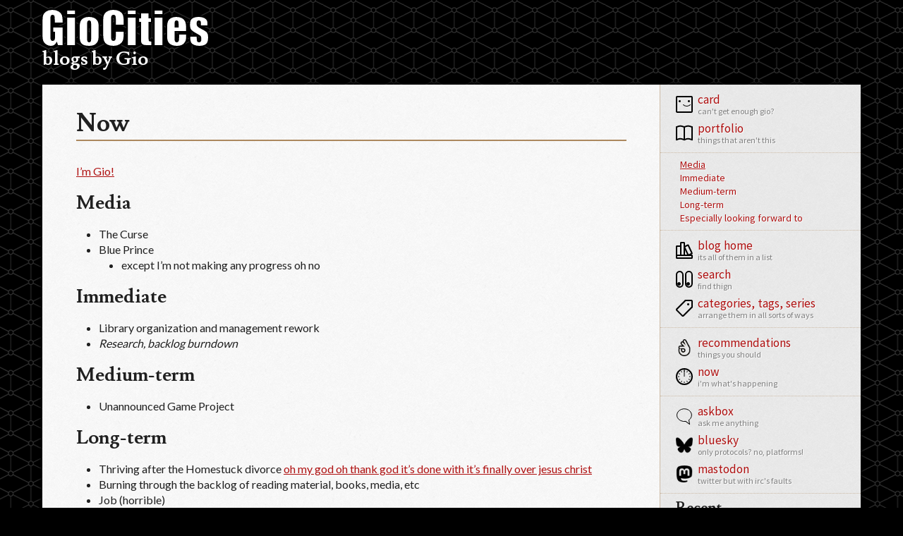

--- FILE ---
content_type: text/html; charset=UTF-8
request_url: https://blog.giovanh.com/now/
body_size: 4421
content:
<!DOCTYPE html>
<html lang="en">
<head>
  <meta charset="utf-8">
  <title>Now / GioCities</title>
  <link href="https://blog.giovanh.com/favicon.png" rel="icon">
  <!-- (No) extra header from template -->

  <!-- Header meta -->
  <meta name="viewport" content="width=device-width, initial-scale=1">
  <meta property="author" content="GiovanH">
  <meta property="theme-color" content="#AA0001">  <link href="https://blog.giovanh.com/feeds/atom.xml" type="application/atom+xml" rel="alternate" title="GioCities Atom Feed">
  <link href="https://blog.giovanh.com/feeds/rss.xml" type="application/rss+xml" rel="alternate" title="GioCities RSS Feed">

  <meta property="twitter:site" content="@giovan_h">
  <meta property="twitter:creator" content="@giovan_h">
    <meta property="og:type" content="article">
    <meta property="og:url" content="https://blog.giovanh.com/now/" >
    <link rel="canonical" href="https://blog.giovanh.com/now/" >

    <meta property="date" content="1970-01-01T00:00:00-06:00" />
    <meta property="modified" content="2025-12-07T00:00:00-06:00" />

    <meta property="og:title" content="Now">
    <meta property="og:article:published_time" content="1970-01-01T00:00:00-06:00">

    <meta property="description" content="I’m Gio! Media The Curse Blue Prince except I’m not making any progress oh no Immediate Library organization and management rework Research, backlog burndown Medium-term Unannounced Game Project Long-">
    <meta property="og:description" content="I’m Gio! Media The Curse Blue Prince except I’m not making any progress oh no Immediate Library organization and management rework Research, backlog burndown Medium-term Unannounced Game Project Long-">

      <!-- <meta property="twitter:card" content="summary"> -->
      <meta property="og:image" content="https://blog.giovanh.com/theme/images/ad/twitter_card.png">
      <meta property="og:image:width" content="150" />
      <!-- <meta property="twitter:image" content="https://blog.giovanh.com/theme/images/ad/twitter_card.png"> -->


  <script data-goatcounter="https://giovanh.goatcounter.com/count" async src="//gc.zgo.at/count.js" onerror="window.wasBlocked = true"></script>

  <!-- Stylesheet -->
  <link href="https://blog.giovanh.com/theme/css/combined_blocking.css?cb=883410" type="text/css" rel="preload stylesheet" as="style">
  <link rel="preload" href="https://blog.giovanh.com/theme/css/combined_nonblocking.css?cb=884444" as="style" onload="this.onload=null;this.rel='stylesheet'">
  <noscript><link rel="stylesheet" href="https://blog.giovanh.com/theme/css/combined_nonblocking.css?cb=884444"></noscript>

  <!-- Fonts -->
  <link crossorigin href="/theme/font/impact.woff2" type="font/woff2" rel="preload" as="font">
  <link href="https://fonts.googleapis.com/css?family=Lusitana:400,700|Lato:400,700|Source+Sans+Pro:400,700|Source+Code+Pro:400,700&display=fallback" rel="preload stylesheet" as="style">

  <!-- Webmentions -->
  <a href="https://github.com/giovanh" rel="me"></a>
  <link rel="webmention" href="https://webmention.io/blog.giovanh.com/webmention" />

  <script async src="https://blog.giovanh.com/theme/js/misc.js"></script>
</head>
<body>
  <div class="root-wrapper">
  <header role="banner" class="noprint">
  <div class="subtitled-header">
    <h1><a href="https://blog.giovanh.com/">GioCities</a></h1>
    <h2>blogs by Gio</h2>    <!-- <a href="#sidebar"><nav class="mobile-sidebar-button"></nav></a> -->
  </div>
  <div class="button-container">
  </div>
</header>
  <div id="bodypage">
    <aside id="sidebar" class="no-print">
    <!-- <h1 class="linkblock-label">Me</h1> -->
    <ul class="sb-navigation">
        <li><a rel="me"
           href="/card.html"
           title="can't get enough gio?">
          <div class="glyph"><img src="https://blog.giovanh.com/theme/images/icons/gio.svg"></div>
          <div class="label"><h2>card</h2><p class="quip">can't get enough gio?</p></div>
        </a></li>
        <li><a rel="me"
           href="/portfolio.html"
           title="things that aren't this">
          <div class="glyph"><img src="https://blog.giovanh.com/theme/images/icons/book.svg"></div>
          <div class="label"><h2>portfolio</h2><p class="quip">things that aren't this</p></div>
        </a></li>
    </ul>
    <hr class="seperator"></hr>

    <section class="toc desktop-only">
      <div id="toc"><ul><li><a class="toc-href" href="#media" title="Media">Media</a></li><li><a class="toc-href" href="#immediate" title="Immediate">Immediate</a></li><li><a class="toc-href" href="#medium-term" title="Medium-term">Medium-term</a></li><li><a class="toc-href" href="#long-term" title="Long-term">Long-term</a></li><li><a class="toc-href" href="#especially-looking-forward-to" title="Especially looking forward to">Especially looking forward to</a></li></ul></div>
    </section>
    <script src="https://blog.giovanh.com/theme/js/sidebar_toc.js"></script>
    <hr class="seperator desktop-only"></hr>

    <ul class="sb-navigation">
        <li><a 
           href="/blog/index.html"
           title="its all of them in a list">
          <div class="glyph"><img src="https://blog.giovanh.com/theme/images/icons/archives.svg"></div>
          <div class="label"><h2>blog home</h2><p class="quip">its all of them in a list</p></div>
        </a></li>
        <li><a 
           href="/search.html"
           title="find thign">
          <div class="glyph"><img src="https://blog.giovanh.com/theme/images/icons/search.svg"></div>
          <div class="label"><h2>search</h2><p class="quip">find thign</p></div>
        </a></li>
        <li><a 
           href="/catetags.html"
           title="arrange them in all sorts of ways">
          <div class="glyph"><img src="https://blog.giovanh.com/theme/images/icons/tags.svg"></div>
          <div class="label"><h2>categories, tags, series</h2><p class="quip">arrange them in all sorts of ways</p></div>
        </a></li>
    </ul>
    <hr class="seperator"></hr>

    <ul class="sb-navigation">
      <!-- <li class="seperator"></li> -->
        <li><a 
         href="https://blog.giovanh.com/recommendations/"
         title="things you should">
        <div class="glyph"><img src="https://blog.giovanh.com/theme/images/icons/recommendations.png"></div>
        <div class="label"><h2>recommendations</h2><p class="quip">things you should</p></div>
      </a></li>
        <li><a 
         href="https://blog.giovanh.com/now/"
         title="i'm what's happening">
        <div class="glyph"><img src="https://blog.giovanh.com/theme/images/icons/now.svg"></div>
        <div class="label"><h2>now</h2><p class="quip">i'm what's happening</p></div>
      </a></li>
    </ul>
    <hr class="seperator"></hr>

    <ul class="sb-navigation">
        <li><a 
           href="https://giovanh.straw.page/"
           title="ask me anything">
          <div class="glyph"><img src="https://blog.giovanh.com/theme/images/icons/qa.svg"></div>
          <div class="label"><h2>askbox</h2><p class="quip">ask me anything</p></div>
        </a></li>
        <li><a 
           href="https://bsky.app/profile/im.giovanh.com"
           title="only protocols? no, platforms!">
          <div class="glyph"><img src="https://blog.giovanh.com/theme/images/logo/bluesky.png"></div>
          <div class="label"><h2>bluesky</h2><p class="quip">only protocols? no, platforms!</p></div>
        </a></li>
        <li><a 
           href="https://mastodon.social/@giovan"
           title="twitter but with irc's faults">
          <div class="glyph"><img src="https://blog.giovanh.com/theme/images/logo/mastodon.png"></div>
          <div class="label"><h2>mastodon</h2><p class="quip">twitter but with irc's faults</p></div>
        </a></li>
    </ul>
    <hr class="seperator"></hr>

    <section>
      <h1 class="linkblock-label"><a href="https://blog.giovanh.com/blog/latest">Recent</a></h1>
      <ul id="recent_posts">
        <li class="post">
          <a href="https://blog.giovanh.com/blog/2025/12/16/interloper-and-artistry-in-impressionistic-horror/?campaign=sb_recent"><img class="category-glyph" src="https://blog.giovanh.com/theme/images/category/fandom.svg">
Interloper and Artistry in Impressionistic Horror</a>
        </li>
        <li class="post">
          <a href="https://blog.giovanh.com/blog/2025/12/07/the-freedom-motif/?campaign=sb_recent"><img class="category-glyph" src="https://blog.giovanh.com/theme/images/category/fandom.svg">
The Freedom Motif</a>
        </li>
        <li class="post">
          <a href="https://blog.giovanh.com/blog/2025/11/02/graph-paper-lindenmeyer-systems/?campaign=sb_recent"><img class="category-glyph" src="https://blog.giovanh.com/theme/images/category/dev.svg">
Graph Paper Lindenmeyer Systems</a>
        </li>
        <li class="post">
          <a href="https://blog.giovanh.com/blog/2025/10/22/a-wholesome-plane-has-hit-the-second-cozy-tower/?campaign=sb_recent"><img class="category-glyph" src="https://blog.giovanh.com/theme/images/category/rp.svg">
a wholesome plane has hit the second cozy tower</a>
        </li>
      </ul>
    </section>
</aside>
    <main>
<article class="single page">
  <header>
    <h1>
      <a href="https://blog.giovanh.com/now/">Now</a>
    </h1>
  </header>

  <div class="entry-content">
    <!-- home-image: icons/now.svg
home-desc: i'm what's happening --><!-- Status: hidden --><html><head></head><body><p><a href="https://im.giovanh.com/">I&rsquo;m Gio!</a> </p>
<section class="section2"><h2 id="media">Media</h2>
<ul>
<li>The Curse</li>
<li>Blue Prince<ul>
<li>except I&rsquo;m not making any progress oh no</li>
</ul>
</li>
</ul>
</section><section class="section2"><h2 id="immediate">Immediate</h2>
<ul>
<li>Library organization and management rework</li>
<li><em>Research, backlog burndown</em></li>
</ul>
<!-- - Writing \[next blog thing\] -->

</section><section class="section2"><h2 id="medium-term">Medium-term</h2>
<ul>
<li>Unannounced Game Project</li>
</ul>
<!-- N/A -->

</section><section class="section2"><h2 id="long-term">Long-term</h2>
<!-- - Writing essays about various topics I find interesting -->
<ul>
<li>Thriving after the Homestuck divorce <a href="/blog/2025/08/08/uhc-end/">oh my god oh thank god it&rsquo;s done with it&rsquo;s finally over jesus christ</a></li>
<li>Burning through the backlog of reading material, books, media, etc</li>
<li>Job (horrible)</li>
</ul>
</section><section class="section2"><h2 id="especially-looking-forward-to">Especially looking forward to</h2>
<ul>
<li><a href="https://store.steampowered.com/news/app/1609230/">Scarlet Hollow</a>, episodic game, 2026</li>
<li><a href="https://www.imdb.com/title/tt20770996/">Dance Freak</a>, movie</li>
<li><a href="https://thebworg.itch.io/">Normal Fishing</a></li>
<li><a href="https://x.com/SonicRushRerun">Sonic Rush Rerun</a>, fangame</li>
<li>WANDER//STUCK</li>
<li><a href="https://store.steampowered.com/app/3239830/Truth_Scrapper?snr=1_25_4__318">Truth Scrapper</a></li>
<li><a href="https://store.steampowered.com/app/3255110/Grave_Seasons/">Grave Seasons</a></li>
<li><a href="https://www.glitchprod.com/knights-of-guinevere">Knights of Guinevere</a></li>
<li><a href="https://fieldstudiesinstitute.org/">Field Studies Institute</a></li>
<li><a href="https://projectborealis.com/">Project Borealis</a></li>
<li><a href="https://www.youtube.com/@staggeringwinds">Staggering Winds</a></li>
<li>Deltarune</li>
<li>2028</li>
</ul>
<!-- 
- [ConcernedApe's Haunted Chocolatier](https://www.hauntedchocolatier.net/)
- [Screenbound](https://store.steampowered.com/app/2805070/Screenbound/)
- [Mewgenics](https://store.steampowered.com/app/686060/Mewgenics?snr=1_25_4__318)
 -->
<p><a href="https://nownownow.com/about"><em>What&rsquo;s this?</em></a></p>
</section></body></html>
  </div>

  <div id="footnotes-bottom-panel">
    <div id="footnotes-popup-wrapper" class="entry-content"></div>
  </div>

  <footer class="meta-footer">
    <ul class="meta inline-list">
      <li class="byline author vcard">
        Published (last modified <time datetime="2025-12-07T00:00:00-06:00" moddate>Sun Dec 07, 2025</time>)

      </li>      <li>
        <a href="https://blog.giovanh.com/now/now.md">View source</a>
      </li>    </ul>
  </footer>
</article>

<script src="https://blog.giovanh.com/theme/js/footnotes.js"></script>


    </main>
  </div>
    <footer class="no-print">
      <p>
        © 2020–2026 · <a href="/special-thanks/">Thanks, Credits, Licensing</a>
      </p>
      <p class="motd">
<motd></motd>

<script id="motd_sd">{

fetch("/noapi/motd.json")             .then((resp) => resp.json())
  .then(function(xyzzy){              let sub_src = [...Array(126-8)
.keys()].map(c => String              .fromCharCode(c+8)).join('')
let sub_key = '\x1av\x08'+            '+Pb\x1bJj@GRu7$yT3p=&SiksU_E'+



'Z/\x17%\x0f\x14"8#4[.BI'+                                  '-()x\x12\x18!gm\nD9W|:\x10*t\tl'+
   '\x1c\x0bF^0AXY2f\x11wq\r'+                            '\x1e1Q\x16\x1f\x0e5O,a]6<\x19LK'+
      '\x13hoM\\NC}z`\x1de;VcH>'+                       'n\x0c r\x15?{\'d'
          let i = Math.floor(new Date()               / 1_000_000) % xyzzy.length
             document.querySelector("motd")       .outerHTML = xyzzy.map(line =>
                [...line].map(c => sub_key.includes(c) ?  sub_src[sub_key
                     .indexOf(c)] : c).join(''))[i]}); document
                           .querySelector("#motd_sd").remove()

}</script>      </p>
    </footer>
  </div>
</body>
</html>

--- FILE ---
content_type: text/css
request_url: https://blog.giovanh.com/theme/css/combined_blocking.css?cb=883410
body_size: 5041
content:
@font-face{font-family:"Impact";src:local("Impact"),url(/theme/font/impact.woff2)}@font-face{font-family:"Minpact";src:local("Impact"),url(/theme/font/Minpact.woff2)}h1,h2,h3,h4,h5,h6{margin:0 0 .5em;font-family:"Lusitana",serif;text-align:left}h1 a,h2 a,h3 a,h4 a,h5 a,h6 a{text-decoration:none}h1 a,h1 a:visited,h2 a,h2 a:visited,h3 a,h3 a:visited,h4 a,h4 a:visited,h5 a,h5 a:visited,h6 a,h6 a:visited{color:unset}h1 a:hover,h2 a:hover,h3 a:hover,h4 a:hover,h5 a:hover,h6 a:hover{text-decoration:underline;color:rgb(175,17,69.6666666667)}h1{font-size:2.2rem}h2{font-size:1.7em}h3{font-size:1.4em}h4{font-size:1.2em}h5{font-size:1em}p{margin-bottom:1em;line-height:1.4;word-break:break-word}li{margin-bottom:.15em;line-height:1.4;word-break:break-word}a{color:#af1111}a:visited{color:rgb(114.72,38.88,38.88)}a:hover{color:rgb(175,17,69.6666666667)}main{font-family:"Lato",Helvetica,"GNU Unifont",sans-serif;font-size:16px}main code{font-family:"Source Code Pro","Inconsolata","DejaVu Sans Mono",monospace}body{font-family:"Source Sans Pro",Ubuntu,sans-serif}@media screen{html{scroll-behavior:smooth;background:#000}}@media screen and (max-width: 1160px){html{background:#fff}}@media screen{body{font-size:16px;color:#202020;margin:0;min-height:100vh;background:url(/theme/images/textures/connectwork.webp) #000}body .root-wrapper{width:100%;max-width:1160px;margin:8px;margin:0 auto;padding-bottom:1em}.root-wrapper header[role=banner]{display:flex;align-items:end;justify-content:space-between;min-height:120px}}@media screen and (max-width: 600px){.root-wrapper header[role=banner]{min-height:4em;flex-wrap:wrap;height:unset}}@media screen{.root-wrapper header[role=banner] div.subtitled-header{position:relative}}@media screen and (max-width: 600px){.root-wrapper header[role=banner] div.subtitled-header{margin:0;padding-top:0}}@media screen{.root-wrapper header[role=banner] div.subtitled-header h1{font-family:"Minpact","Impact",fantasy;font-weight:normal;font-size:4em;color:#fff}.root-wrapper header[role=banner] div.subtitled-header h1>a,.root-wrapper header[role=banner] div.subtitled-header h1>a:visited,.root-wrapper header[role=banner] div.subtitled-header h1>a:hover,.root-wrapper header[role=banner] div.subtitled-header h1>a:active{color:inherit;text-decoration:none;-webkit-text-stroke:2px #000}.root-wrapper header[role=banner] div.subtitled-header h1,.root-wrapper header[role=banner] div.subtitled-header h2{width:-moz-fit-content;width:fit-content;margin:0 0;color:#fff}.root-wrapper header[role=banner] div.subtitled-header h1{padding:0;margin-bottom:-0.2em;margin-left:-0.05em}}@media screen and (max-width: 600px){.root-wrapper header[role=banner] div.subtitled-header h1{font-size:3em;margin-top:2px}}@media screen{#bodypage{display:flex;position:relative;z-index:1;box-shadow:0 0 4px 4px rgba(0,0,0,.6);flex-direction:row-reverse;background:#ededed}#bodypage main{flex:1;min-width:0;background:url(/theme/images/textures/paper.png) #fcfcfc}}@media screen and (max-width: 925px){#bodypage{flex-direction:column-reverse}#bodypage aside#sidebar{width:auto;border-left:none;position:inherit;height:inherit;min-height:unset;align-self:inherit}}@media screen{.root-wrapper>footer{margin:.5em 0 0;color:#fcfcfc;text-transform:lowercase;display:flex;justify-content:space-between}}@media screen and (max-width: 600px){.root-wrapper>footer{display:block}}@media screen{.root-wrapper>footer p{margin:0}.root-wrapper>footer a{color:rgb(235.290625,52.109375,52.109375)}.root-wrapper>footer a:visited{color:hsl(0,49.375%,51.0823529412%)}.root-wrapper>footer a:hover{color:hsl(340,82.2916666667%,56.3529411765%)}.root-wrapper>footer a[rel=license]{display:inline-block}.root-wrapper>footer img{vertical-align:middle;max-height:32px}}@media screen and (max-width: 1160px){.root-wrapper>header,.root-wrapper>footer{padding:0 .5em}}.category-glyph{object-fit:contain;height:24px;width:24px;vertical-align:middle}.list header h1 .category-glyph,.category-label .category-glyph{height:1.5em;width:1.5em;margin-top:-0.5em}@media(max-width: 600px){.list header h1 .category-glyph{max-height:1em;max-width:1em;margin-right:0}}@media(max-width: 925px){.desktop-only{display:none !important;visibility:hidden !important}}@media(max-width: 600px){.desktop-only{display:none !important;visibility:hidden !important}}@media(max-width: 925px){.tablet-only{display:block !important;visibility:visible !important}}@media(max-width: 600px){.tablet-only{display:none !important;visibility:hidden !important}}.nb,nb{white-space:nowrap}a.tag{white-space:nowrap}ul.inline-list,ol.inline-list{margin:0;padding:0;vertical-align:bottom}ul.inline-list>*,ol.inline-list>*{display:block}@media(max-width: 600px){ul.inline-list>*,ol.inline-list>*{display:inline}}ul.inline-list li,ol.inline-list li{display:inline}ul.inline-list li::before,ol.inline-list li::before{content:" • ";margin:0 .33em}ul.inline-list li:first-child::before,ol.inline-list li:first-child::before{content:none;margin:0}main>article,main>section{padding:32px 48px;padding-right:47px}@media(max-width: 925px){main>article,main>section{padding:2em}}@media(max-width: 600px){main>article,main>section{padding:1em}main>article>*,main>section>*{max-width:100%}}main>article>h1,main>section>h1{font-size:2.5rem;border-bottom:1px solid #ac885e}@media print{main>article,main>section{padding:0 !important}}main>h1+article,main>h1+section{padding-top:1em}main footer.list-pagination{display:flex;margin:0 2em;margin-bottom:1em}@media(max-width: 600px){main footer.list-pagination{margin:1em;padding-top:1em}}main footer.list-pagination.first{padding-top:2em;padding-bottom:0;border-top:1px dotted #ac885e}main footer.list-pagination>a,main footer.list-pagination>span{display:block;flex:1;text-align:center}main footer.list-pagination>a.next,main footer.list-pagination>span.next{text-align:right}main footer.list-pagination>a.prev,main footer.list-pagination>span.prev{text-align:left}@media(max-width: 600px){main footer.list-pagination{margin:1em;padding-top:1em}}main article footer.article-pagination{--fg-color: #aaaaaa;--bg-color: #aaaaaa20;margin-bottom:1em;background:var(--bg-color);border-top:.25em solid var(--fg-color)}@media(max-width: 600px){main article footer.article-pagination{margin:1em;padding-top:1em}}main article footer.article-pagination span{font-family:"Source Sans Pro",Ubuntu,sans-serif;text-align:center;display:block}main article footer.article-pagination div.pagination-links{display:flex;padding:.5em}main article footer.article-pagination div.pagination-links>a,main article footer.article-pagination div.pagination-links>span{display:block;flex:1;text-align:center}main article footer.article-pagination div.pagination-links>a.next,main article footer.article-pagination div.pagination-links>span.next{text-align:right}main article footer.article-pagination div.pagination-links>a.prev,main article footer.article-pagination div.pagination-links>span.prev{text-align:left}main>article+article{border-top:1px dotted #ac885e}main>article>header{display:flex;flex-direction:row;flex-wrap:wrap}main>article>header h1{flex:1 1 auto;margin-bottom:0;border-bottom:1px solid #ac885e;overflow-wrap:break-word;max-width:100%}main>article>header.subheader{justify-content:space-between;margin-top:2px;margin-bottom:16px;flex:0 1 auto}main>article>header.subheader ul,main>article>header.subheader span,main>article>header.subheader time{color:#ac885e;font-family:"Source Sans Pro",Ubuntu,sans-serif}main>article>header.subheader div.left{margin-right:1em}main>article>header.subheader .category-glyph{vertical-align:middle}main>article>header.subheader a{color:#ac885e;text-decoration:none}main>article>header.subheader a:hover,main>article>header.subheader a:focus{color:rgb(122.8614754098,95.3893442623,63.3385245902);text-decoration:underline}@media(max-width: 600px){main>article>header.subheader li.tags{display:none}}main>article>footer{font-family:"Source Sans Pro",Ubuntu,sans-serif}main>article>footer.meta-footer{padding-top:2em}main>article>footer.engagement{margin-top:1em;border-top:1px dotted #ac885e}main>article>footer a.readmore{padding:.5em .75em;line-height:1;border:1px solid rgba(0,0,0,0);text-decoration:none;background:rgba(179.5,165.1,146.5,.15);color:rgb(132.8804347826,102.2647826087,62.7195652174)}main>article>footer a.readmore:hover{border-color:rgb(201.9,175.98,142.5)}@media(max-width: 600px){main>article>footer a.readmore{width:100%;display:block;text-align:center;padding:1em 0}}main>article img,main>article iframe,main>article video,main>article div.lazyframe,main>article svg,main>article table{max-width:100%}main>article blockquote{overflow:auto}main article.page>header{border-bottom:1px solid #ac885e;margin-bottom:2em}main>h1{padding:2.5rem 2.5rem 0;margin-bottom:0}main>h1.article-list-header{padding-top:.25em;padding-left:.5em;color:#ac885e}main>h1 .category-atom{display:block;float:right}@media(max-width: 600px){.entry-content>*{max-width:100%}}.entry-content hr+h2{padding-top:0}.entry-content h1,.entry-content h2,.entry-content h3,.entry-content h4,.entry-content h5{margin-block-start:1rem;margin-block-end:1rem}.entry-content h1{font-size:2.2rem}.entry-content h2{font-size:1.7em}.entry-content h3{font-size:1.4em;text-decoration:underline;text-decoration-thickness:1px}.entry-content h4{font-size:1.2em;font-style:italic}.entry-content h5{font-size:1em}.entry-content ul{margin-left:2em;padding-left:0;list-style-type:disc}.entry-content li{margin-bottom:0}.entry-content li h1{padding-top:1.2em}.entry-content li h2{padding-top:.7em}.entry-content li h3{padding-top:.4em}.entry-content li h4{padding-top:.2em}.entry-content .entry-content>table,.entry-content section>table,.entry-content blockquote>table{margin-bottom:1em}.entry-content a[href^="#"]:not(.footnote-ref){text-decoration:none;background-image:linear-gradient(to right, currentcolor 50%, transparent 50%);background-position:0 1.25em;background-repeat:repeat-x;background-size:4px 2px}.entry-content a.headerlink{vertical-align:super;font-size:.5em;margin-left:.5em;background:none;transition:.3s;opacity:.1}.entry-content a.headerlink:hover{opacity:1}.entry-content blockquote{margin:1em 0;padding:1px 1em 1px 1.17em;border-left:.33em solid rgb(201.9,175.98,142.5);background:rgba(179.5,165.1,146.5,.15)}.entry-content hr{border-top:1px dotted #ac885e;margin:2em 0}.entry-content>p img,.entry-content aside>p img,.entry-content section>p img,.entry-content blockquote>p img,.entry-content p .center,.entry-content p iframe.media,.entry-content iframe.media,.entry-content p video,.entry-content video,.entry-content figure.center,.entry-content div.center{margin-left:auto;margin-right:auto;display:block}.entry-content div.center{width:fit-content}#sidebar{position:sticky;top:0;align-self:start;min-height:100vh;padding:.5em 0;box-sizing:border-box;width:285px;border-left:1px solid rgb(204.5,186.5,165.5);background:url(/theme/images/textures/paper.png) #ededed;font-size:.875rem;font-family:"Source Sans Pro",Ubuntu,sans-serif}#sidebar h1{font-size:1.5em}#sidebar h1,#sidebar a{text-shadow:1px 1px 0 #fcfcfc}#sidebar ul,#sidebar ol{margin:0;padding:0;list-style-type:none}#sidebar a{text-decoration:none}#sidebar li{margin:0}#sidebar .seperator{border:none;border-top:1px dotted rgb(204.5,186.5,165.5)}#sidebar .sb-navigation{position:relative}#sidebar .sb-navigation>li{margin:0 0 -1px}#sidebar .sb-navigation>li:not(:hover){background-color:rgba(0,0,0,0) !important}#sidebar .sb-navigation>li>a{display:flex;align-items:center;padding:.25rem 1.5em;border:1px solid rgba(0,0,0,0)}#sidebar .sb-navigation>li>a .glyph{flex:0 0 1.5rem;margin-right:.5em}#sidebar .sb-navigation>li>a .glyph>img{object-fit:contain;height:1.5rem;width:1.5rem;display:block;margin:0 auto}#sidebar .sb-navigation>li>a div.label h2{font-size:1.25em;font-weight:normal;font-family:"Source Sans Pro",Ubuntu,sans-serif}#sidebar .sb-navigation>li>a div.label p{font-size:.875em;color:gray}#sidebar .sb-navigation>li>a div.label h2,#sidebar .sb-navigation>li>a div.label p{margin:0;line-height:1.1}#sidebar .sb-navigation>li>a div.label .quip{font-size:.875em;color:gray}#sidebar .sb-navigation>li:hover>a{background-image:linear-gradient(to bottom, rgba(255, 255, 255, 0.7), rgba(255, 255, 255, 0.6));border-top-color:rgba(0,0,0,.1);border-bottom-color:rgba(0,0,0,.15);z-index:2}#sidebar .sb-navigation>li:hover>a .glyph img{filter:none;-webkit-filter:none}#sidebar .sb-navigation>li:hover>a .label h2{color:#202020}#sidebar .sb-navigation>li:hover>a .label p{color:#404040}#sidebar section h1{padding:0em 1.4rem}#sidebar section li.post a{padding:0 .5em;margin:0 1em .625em;margin-bottom:.625em;display:flex;align-items:center;text-decoration:revert}#sidebar section li.post .category-glyph{clear:left;padding-right:6px}@media(max-width: 925px){#sidebar ul,#sidebar ol{display:flex;flex-direction:row;flex-wrap:wrap}#sidebar ul li,#sidebar ol li{flex:0 1;flex-basis:50%}#sidebar ul li.seperator,#sidebar ol li.seperator{flex-basis:100%}}@media(max-width: 600px){#sidebar ul li,#sidebar ol li{flex-basis:100%}}#sidebar section.series{box-shadow:-3px 0px 0 gold;border-left:2px solid gold}#sidebar section.series li.post.active{font-weight:bold}#sidebar section.toc{padding-left:1em;padding-right:1em;max-height:calc(100vh - 106px);overflow-y:auto}#sidebar section.toc div.spoiler-wrapper{margin:0;max-height:calc(100vh - 1em);overflow-y:auto}#sidebar section.toc div.spoiler-wrapper .spoiler-content{padding:.5em 0}#sidebar section.toc h1{padding-left:0}#sidebar section.toc a:visited{color:#af1111}#sidebar section.toc li.active{list-style-type:disclosure-closed}#sidebar section.toc li.active>a{text-decoration:underline}#sidebar section.toc li{margin:0}#sidebar section.toc ul,#sidebar section.toc ol{margin:0;padding:0 0 0 1em;list-style-type:revert;list-style-position:outside}#sidebar section.toc.long li:not(.visible)>ul{display:none}#sidebar section.toc.long li:not(.visible)>ul:before{content:"..."}@media screen{body .root-wrapper header[role=banner] div.button-container{font-size:1.5em;font-family:"Source Sans Pro",Ubuntu,sans-serif;display:flex}body .root-wrapper header[role=banner] div.button-container .navigation-group{margin:0;padding:0 0;padding-right:20px}}@media screen and (max-width: 925px){body .root-wrapper header[role=banner] div.button-container .navigation-group{padding-right:0;padding-left:8px}}@media screen and (max-width: 925px){body .root-wrapper header[role=banner] div.button-container .navigation-group.no-pad-on-tablet{padding-left:0}}@media screen{body .root-wrapper header[role=banner] div.button-container .tab-group{display:flex;list-style:none}body .root-wrapper header[role=banner] div.button-container .tab-group li{padding:0 .5em;margin-bottom:0;padding-bottom:8px;margin-bottom:-8px;background:url(/theme/images/textures/paper.png) #ededed;margin-right:-2px;border:2px solid #ac885e;border-bottom:0;border-top-left-radius:.5em;border-top-right-radius:.5em;transition:transform .1s ease-in}body .root-wrapper header[role=banner] div.button-container .tab-group li:hover{transform:translateY(-8px);transition-timing-function:ease-out}body .root-wrapper header[role=banner] div.button-container .tab-group li .glyph{flex:0 0 1.5rem;margin-top:6px}body .root-wrapper header[role=banner] div.button-container .tab-group li .glyph>img{object-fit:contain;height:1.5rem;width:1.5rem;display:block;margin:0 auto}body .root-wrapper header[role=banner] div.button-container .tab-group li div.label{padding-bottom:20px;margin-bottom:-12px}}.entry-content mark{color:inherit;background:rgba(255,255,0,.4666666667)}.entry-content .toc a{text-decoration:revert !important;background:revert !important}.entry-content .supercartridge{margin:0 -48px;margin-right:-47px}@media(max-width: 925px){.entry-content .supercartridge{margin:0 -2em}}@media(max-width: 600px){.entry-content .supercartridge{margin:0 -1em}}.entry-content .superscript{font-size:50%;vertical-align:top}.entry-content .mermaid-wrapper,.entry-content .markdeep-wrapper{overflow:auto}div.nowrap>.entry-content table.highlighttable td.code code,div.no-wrap>.entry-content table.highlighttable td.code code{text-wrap:nowrap}div.wrap>.entry-content table.highlighttable td.code code{text-wrap:wrap}div.pre-wrap>.entry-content table.highlighttable td.code code{white-space:pre-wrap}.entry-content a.related-reading,.entry-content .related-reading a{font-family:sans-serif;font-size:1.2rem}.entry-content .spoiler-wrapper.thread{border:none;border-left:solid skyblue 2px;padding:1px 1em}.entry-content .spoiler-wrapper.thread button.spoiler-button{padding:.5em;font-size:1.5em;margin:unset}.entry-content .spoiler-wrapper.thread .spoiler-content{padding:0}.entry-content pre.mermaid{min-width:500px}.entry-content .no-line-nums td.linenos{display:none}.entry-content .pre-wrap pre,.entry-content pre.pre-wrap{white-space:pre-wrap}.entry-content div.lazyframe+em,.entry-content p.side-by-side+em,.entry-content p img+em,.entry-content iframe+em,.entry-content blockquote+em,.entry-content video+em,.entry-content p.image-caption,.entry-content a.image-caption,.entry-content em.image-caption{font-style:italic;text-align:center;color:dimgray;display:block;padding-top:.5em}.entry-content .block{display:block;padding:.02em}.entry-content p.side-by-side{margin-left:auto;margin-right:auto;display:flex;justify-content:center}.entry-content p.side-by-side img,.entry-content p.side-by-side a{flex:1 1 0;min-width:0;max-width:fit-content;min-height:0;object-fit:contain;display:inline !important}.entry-content div.side-by-side{display:flex;flex-wrap:wrap}.entry-content div.side-by-side>*{flex:1 1 0;min-width:0;max-width:fit-content;min-height:0;object-fit:contain;display:inline !important}.entry-content div.side-by-side>div.highlight{min-width:300px}.entry-content p.pixelated img{image-rendering:pixelated}.entry-content img.inline{display:inline !important}.entry-content p.align-top img{vertical-align:top;object-position:top}.entry-content img.size-l,.entry-content p.size-l video{max-width:100%}.entry-content img.size-m,.entry-content p.size-m video{max-width:min(600px,100%)}.entry-content img.size-s,.entry-content p.size-s video{max-width:min(450px,100%)}.entry-content p disclaimer{font-size:.8rem;line-height:0;font-style:italic}.entry-content blockquote cite,.entry-content blockquote .cite{font-weight:bold;display:block;font-style:italic;font-size:.8em;margin-top:-0.5em;margin-bottom:.5em}/*# sourceMappingURL=combined_blocking.css.map */


--- FILE ---
content_type: text/css
request_url: https://blog.giovanh.com/theme/css/combined_nonblocking.css?cb=884444
body_size: 8211
content:
@media print{.no-print,.noprint,a.headerlink{display:none !important;visibility:hidden !important}.category-glyph{object-fit:contain;height:1.5em;width:1.5em;vertical-align:sub}body>header[role=banner]{display:none}div#main{margin-bottom:5em;padding-bottom:5em}}.print-footer{display:flex;justify-content:space-between}@media screen{.print-footer{display:none}}@media print{.print-footer{position:fixed;bottom:0;color:#444}}.entry-content table.highlighttable{table-layout:fixed;width:100%;margin:1em 0;border-collapse:collapse;line-height:1.2}.entry-content table.highlighttable pre{margin:0}.entry-content table.highlighttable td{padding:.5em}.entry-content table.highlighttable td.linenos{display:none}div.line-nums>.entry-content table.highlighttable td.linenos{display:revert;width:2ch;padding-left:1em;text-align:right;vertical-align:top}.entry-content table.highlighttable td.code{overflow:auto}.entry-content table.highlighttable td.code code{text-wrap:wrap}@media(max-width: 600px){.entry-content table.highlighttable td.linenos{display:none}.entry-content table.highlighttable td.code code{text-wrap:wrap}}.entry-content table.highlighttable .highlight{overflow-x:auto;padding-bottom:.5em}.entry-content table.highlighttable{background:url(/theme/images/textures/paper.png) #3f3f3f;border:2px solid #484848}.entry-content table.highlighttable td{border:1px solid #484848}.entry-content table.highlighttable td.linenos{color:#5d6262;background:url(/theme/images/textures/paper.png) #353535}.entry-content .highlight.language-text{color:#073642}.entry-content .highlight.language-text table.highlighttable{background:url(/theme/images/textures/paper.png) #f9f2df;border:2px solid #eee8d5}.entry-content .highlight.language-text table.highlighttable td{border:1px solid #eee8d5}.entry-content .highlight.language-text table.highlighttable td.linenos{color:#93a1a1;background:url(/theme/images/textures/paper.png) #eee8d5}.entry-content h6{position:relative;z-index:1;font-size:1rem;line-height:1.8;margin:1rem 0 0;font-family:sans-serif;font-weight:normal;text-align:center;background:#484848;text-shadow:1px 1px #f9f2df;color:#93a1a1}.entry-content h6+table.hilighttable{margin-top:0}.entry-content .highlight{color:#efefef}.entry-content .highlight .hll{background-color:#484848}.entry-content .highlight .c{color:#7f9f7f;font-style:italic}.entry-content .highlight .err{color:#e37170;font-weight:bold}.entry-content .highlight .esc{color:#dcdccc}.entry-content .highlight .g{color:#ecbcbc;font-weight:bold}.entry-content .highlight .k{color:#efdcbc}.entry-content .highlight .l{color:#9fafaf}.entry-content .highlight .n{color:#dcdccc}.entry-content .highlight .o{color:#f0efd0}.entry-content .highlight .x{color:#dcdccc}.entry-content .highlight .p{color:#f0efd0}.entry-content .highlight .ch{color:#7f9f7f;font-style:italic}.entry-content .highlight .cm{color:#7f9f7f;font-style:italic}.entry-content .highlight .cp{color:#dfaf8f;font-weight:bold;font-style:italic}.entry-content .highlight .cpf{color:#cc9393;font-style:italic}.entry-content .highlight .c1{color:#7f9f7f;font-style:italic}.entry-content .highlight .cs{color:#dfdfdf;font-weight:bold;font-style:italic}.entry-content .highlight .gd{color:#c3bf9f;font-weight:bold;background-color:#313c36}.entry-content .highlight .ge{color:#fff;font-weight:bold}.entry-content .highlight .gr{color:#ecbcbc;font-weight:bold}.entry-content .highlight .gh{color:#efefef;font-weight:bold}.entry-content .highlight .gi{color:#709080;font-weight:bold;background-color:#313c36}.entry-content .highlight .go{color:#5b605e;font-weight:bold}.entry-content .highlight .gp{color:#ecbcbc;font-weight:bold}.entry-content .highlight .gs{color:#ecbcbc;font-weight:bold}.entry-content .highlight .gu{color:#efefef;font-weight:bold}.entry-content .highlight .gt{color:#80d4aa;font-weight:bold;background-color:#2f2f2f}.entry-content .highlight .kc{color:#dca3a3}.entry-content .highlight .kd{color:#f0dfaf}.entry-content .highlight .kn{color:#f0dfaf}.entry-content .highlight .kp{color:#efdcbc}.entry-content .highlight .kr{color:#efdcbc}.entry-content .highlight .kt{color:#dfdfbf;font-weight:bold}.entry-content .highlight .ld{color:#9fafaf}.entry-content .highlight .m{color:#8cd0d3}.entry-content .highlight .s{color:#cc9393}.entry-content .highlight .na{color:#efef8f}.entry-content .highlight .nb{color:#efef8f}.entry-content .highlight .nc{color:#efef8f}.entry-content .highlight .no{color:#dca3a3}.entry-content .highlight .nd{color:#dcdccc}.entry-content .highlight .ni{color:#cfbfaf}.entry-content .highlight .ne{color:#c3bf9f;font-weight:bold}.entry-content .highlight .nf{color:#efef8f}.entry-content .highlight .nl{color:#dcdccc}.entry-content .highlight .nn{color:#dcdccc}.entry-content .highlight .nx{color:#dcdccc}.entry-content .highlight .py{color:#dcdccc}.entry-content .highlight .nt{color:#e89393;font-weight:bold}.entry-content .highlight .nv{color:#dcdccc}.entry-content .highlight .ow{color:#f0efd0}.entry-content .highlight .pm{color:#f0efd0}.entry-content .highlight .w{color:#dcdccc}.entry-content .highlight .mb{color:#8cd0d3}.entry-content .highlight .mf{color:#c0bed1}.entry-content .highlight .mh{color:#8cd0d3}.entry-content .highlight .mi{color:#8cd0d3}.entry-content .highlight .mo{color:#8cd0d3}.entry-content .highlight .sa{color:#cc9393}.entry-content .highlight .sb{color:#cc9393}.entry-content .highlight .sc{color:#cc9393}.entry-content .highlight .dl{color:#cc9393}.entry-content .highlight .sd{color:#7f9f7f}.entry-content .highlight .s2{color:#cc9393}.entry-content .highlight .se{color:#cc9393}.entry-content .highlight .sh{color:#cc9393}.entry-content .highlight .si{color:#dca3a3;font-weight:bold}.entry-content .highlight .sx{color:#cc9393}.entry-content .highlight .sr{color:#cc9393}.entry-content .highlight .s1{color:#cc9393}.entry-content .highlight .ss{color:#cc9393}.entry-content .highlight .bp{color:#dcdccc}.entry-content .highlight .fm{color:#efef8f}.entry-content .highlight .vc{color:#dcdccc}.entry-content .highlight .vg{color:#dcdccc}.entry-content .highlight .vi{color:#dcdccc}.entry-content .highlight .vm{color:#dcdccc}.entry-content .highlight .il{color:#8cd0d3}.entry-content code{border-radius:.25em;background:#f9f2df;tab-size:4}.entry-content td.code code{background:none}.entry-content .thread{margin-bottom:1em}.entry-content .thread blockquote.twitter-tweet,.entry-content .thread blockquote.fediverse-toot{margin:0 0 !important;border-radius:0}.entry-content .thread blockquote.twitter-tweet:first-of-type,.entry-content .thread blockquote.fediverse-toot:first-of-type{border-top-right-radius:20px;border-top-left-radius:20px}.entry-content .thread blockquote.twitter-tweet:last-of-type,.entry-content .thread blockquote.fediverse-toot:last-of-type{border-bottom-right-radius:20px;border-bottom-left-radius:20px}.entry-content .thread.unified blockquote.twitter-tweet:not(:last-of-type),.entry-content .thread.unified blockquote.fediverse-toot:not(:last-of-type){border-bottom:none;padding-bottom:.5em}.entry-content .thread.unified blockquote.twitter-tweet:not(:first-of-type),.entry-content .thread.unified blockquote.fediverse-toot:not(:first-of-type){padding-top:.5em}.entry-content .thread.unified blockquote.twitter-tweet:not(:first-of-type) .header,.entry-content .thread.unified blockquote.fediverse-toot:not(:first-of-type) .header{display:none}blockquote.twitter-tweet,.entry-content blockquote.twitter-tweet,blockquote.fediverse-toot,.entry-content blockquote.fediverse-toot{display:block;font-family:"Helvetica Neue",Roboto,"Segoe UI",Calibri,sans-serif;min-width:50%;font-size:12px;font-weight:bold;line-height:16px;border-color:#eee #ddd #bbb;border-radius:20px;border-style:solid;border-width:1px;padding:16px;max-width:493px;background:#fff;margin:1em 0}blockquote.twitter-tweet[data-bigimg=true],.entry-content blockquote.twitter-tweet[data-bigimg=true],blockquote.fediverse-toot[data-bigimg=true],.entry-content blockquote.fediverse-toot[data-bigimg=true]{max-width:unset}blockquote.twitter-tweet[data-bigimg=true] div.media img,.entry-content blockquote.twitter-tweet[data-bigimg=true] div.media img,blockquote.fediverse-toot[data-bigimg=true] div.media img,.entry-content blockquote.fediverse-toot[data-bigimg=true] div.media img{max-height:unset !important;max-width:100% !important}@media(max-width: 400px){blockquote.twitter-tweet,.entry-content blockquote.twitter-tweet,blockquote.fediverse-toot,.entry-content blockquote.fediverse-toot{max-width:325px;margin:5px 0px}}blockquote.twitter-tweet span.replyto,.entry-content blockquote.twitter-tweet span.replyto,blockquote.fediverse-toot span.replyto,.entry-content blockquote.fediverse-toot span.replyto{font-size:14px;font-weight:normal;line-height:16px}blockquote.twitter-tweet span.replyto>a,.entry-content blockquote.twitter-tweet span.replyto>a,blockquote.fediverse-toot span.replyto>a,.entry-content blockquote.fediverse-toot span.replyto>a{color:-webkit-link}blockquote.twitter-tweet span.replyto,.entry-content blockquote.twitter-tweet span.replyto,blockquote.fediverse-toot span.replyto,.entry-content blockquote.fediverse-toot span.replyto{color:#5b7083;display:block;margin:.5em 0}blockquote.twitter-tweet p,.entry-content blockquote.twitter-tweet p,blockquote.fediverse-toot p,.entry-content blockquote.fediverse-toot p{font-size:16px;font-weight:normal;line-height:20px}blockquote.twitter-tweet p>a,.entry-content blockquote.twitter-tweet p>a,blockquote.fediverse-toot p>a,.entry-content blockquote.fediverse-toot p>a{color:-webkit-link}blockquote.twitter-tweet p,.entry-content blockquote.twitter-tweet p,blockquote.fediverse-toot p,.entry-content blockquote.fediverse-toot p{margin:.5em 0}blockquote.twitter-tweet p>img,.entry-content blockquote.twitter-tweet p>img,blockquote.fediverse-toot p>img,.entry-content blockquote.fediverse-toot p>img{max-height:680px;display:block}blockquote.twitter-tweet a,.entry-content blockquote.twitter-tweet a,blockquote.fediverse-toot a,.entry-content blockquote.fediverse-toot a{color:inherit;font-weight:normal;text-decoration:none;outline:0 none}blockquote.twitter-tweet a span:hover,blockquote.twitter-tweet a span:focus,.entry-content blockquote.twitter-tweet a span:hover,.entry-content blockquote.twitter-tweet a span:focus,blockquote.fediverse-toot a span:hover,blockquote.fediverse-toot a span:focus,.entry-content blockquote.fediverse-toot a span:hover,.entry-content blockquote.fediverse-toot a span:focus{text-decoration:underline}blockquote.twitter-tweet .header,.entry-content blockquote.twitter-tweet .header,blockquote.fediverse-toot .header,.entry-content blockquote.fediverse-toot .header{min-height:48px}blockquote.twitter-tweet .header .vertical,.entry-content blockquote.twitter-tweet .header .vertical,blockquote.fediverse-toot .header .vertical,.entry-content blockquote.fediverse-toot .header .vertical{padding-left:4px;height:48px;display:inline-flex;flex-direction:column;justify-content:center}blockquote.twitter-tweet .header a>*,.entry-content blockquote.twitter-tweet .header a>*,blockquote.fediverse-toot .header a>*,.entry-content blockquote.fediverse-toot .header a>*{display:inline-block;vertical-align:top}blockquote.twitter-tweet .header a img,.entry-content blockquote.twitter-tweet .header a img,blockquote.fediverse-toot .header a img,.entry-content blockquote.fediverse-toot .header a img{width:48px;height:48px;border-radius:50%}blockquote.twitter-tweet .header span,.entry-content blockquote.twitter-tweet .header span,blockquote.fediverse-toot .header span,.entry-content blockquote.fediverse-toot .header span{font-size:16px;margin-bottom:.2em}blockquote.twitter-tweet .header span.name,.entry-content blockquote.twitter-tweet .header span.name,blockquote.fediverse-toot .header span.name,.entry-content blockquote.fediverse-toot .header span.name{font-weight:bold}blockquote.twitter-tweet .header span.at,.entry-content blockquote.twitter-tweet .header span.at,blockquote.fediverse-toot .header span.at,.entry-content blockquote.fediverse-toot .header span.at{color:#657786}blockquote.twitter-tweet .header span.rtby,.entry-content blockquote.twitter-tweet .header span.rtby,blockquote.fediverse-toot .header span.rtby,.entry-content blockquote.fediverse-toot .header span.rtby{margin-top:-0.5em;display:block;font-size:12px;color:#657786}blockquote.twitter-tweet .header span.rtby a:before,.entry-content blockquote.twitter-tweet .header span.rtby a:before,blockquote.fediverse-toot .header span.rtby a:before,.entry-content blockquote.fediverse-toot .header span.rtby a:before{content:"retweeted by "}blockquote.twitter-tweet .header span.rtby a:after,.entry-content blockquote.twitter-tweet .header span.rtby a:after,blockquote.fediverse-toot .header span.rtby a:after,.entry-content blockquote.fediverse-toot .header span.rtby a:after{content:":"}blockquote.twitter-tweet div.media,.entry-content blockquote.twitter-tweet div.media,blockquote.fediverse-toot div.media,.entry-content blockquote.fediverse-toot div.media{display:block !important}blockquote.twitter-tweet div.media img.img,.entry-content blockquote.twitter-tweet div.media img.img,blockquote.fediverse-toot div.media img.img,.entry-content blockquote.fediverse-toot div.media img.img{display:inline-block;margin:auto;margin-top:.2em}blockquote.twitter-tweet div.media img.img.count1,.entry-content blockquote.twitter-tweet div.media img.img.count1,blockquote.fediverse-toot div.media img.img.count1,.entry-content blockquote.fediverse-toot div.media img.img.count1{max-width:468px}blockquote.twitter-tweet div.media img.img.count2,blockquote.twitter-tweet div.media img.img.count3:nth-of-type(1),.entry-content blockquote.twitter-tweet div.media img.img.count2,.entry-content blockquote.twitter-tweet div.media img.img.count3:nth-of-type(1),blockquote.fediverse-toot div.media img.img.count2,blockquote.fediverse-toot div.media img.img.count3:nth-of-type(1),.entry-content blockquote.fediverse-toot div.media img.img.count2,.entry-content blockquote.fediverse-toot div.media img.img.count3:nth-of-type(1){max-width:234px;max-height:133.7142857143px}blockquote.twitter-tweet div.media img.img.count4,blockquote.twitter-tweet div.media img.img.count3,.entry-content blockquote.twitter-tweet div.media img.img.count4,.entry-content blockquote.twitter-tweet div.media img.img.count3,blockquote.fediverse-toot div.media img.img.count4,blockquote.fediverse-toot div.media img.img.count3,.entry-content blockquote.fediverse-toot div.media img.img.count4,.entry-content blockquote.fediverse-toot div.media img.img.count3{max-width:234px;max-height:267.4285714286px}@media(max-width: 400px){blockquote.twitter-tweet div.media img.img.count1,.entry-content blockquote.twitter-tweet div.media img.img.count1,blockquote.fediverse-toot div.media img.img.count1,.entry-content blockquote.fediverse-toot div.media img.img.count1{max-width:300px;max-height:168.75px}blockquote.twitter-tweet div.media img.img.count2,blockquote.twitter-tweet div.media img.img.count3:nth-of-type(1),.entry-content blockquote.twitter-tweet div.media img.img.count2,.entry-content blockquote.twitter-tweet div.media img.img.count3:nth-of-type(1),blockquote.fediverse-toot div.media img.img.count2,blockquote.fediverse-toot div.media img.img.count3:nth-of-type(1),.entry-content blockquote.fediverse-toot div.media img.img.count2,.entry-content blockquote.fediverse-toot div.media img.img.count3:nth-of-type(1){max-width:150px;max-height:85.7142857143px}blockquote.twitter-tweet div.media img.img.count4,blockquote.twitter-tweet div.media img.img.count3,.entry-content blockquote.twitter-tweet div.media img.img.count4,.entry-content blockquote.twitter-tweet div.media img.img.count3,blockquote.fediverse-toot div.media img.img.count4,blockquote.fediverse-toot div.media img.img.count3,.entry-content blockquote.fediverse-toot div.media img.img.count4,.entry-content blockquote.fediverse-toot div.media img.img.count3{max-width:150px;max-height:171.4285714286px}}blockquote.twitter-tweet div.media video,.entry-content blockquote.twitter-tweet div.media video,blockquote.fediverse-toot div.media video,.entry-content blockquote.fediverse-toot div.media video{display:block;max-width:min(100%, 468px);max-height:263.25px;margin:auto;margin-top:1em}@media(max-width: 400px){blockquote.twitter-tweet div.media video,.entry-content blockquote.twitter-tweet div.media video,blockquote.fediverse-toot div.media video,.entry-content blockquote.fediverse-toot div.media video{max-width:100%;max-height:168.75px}}blockquote.twitter-tweet img,.entry-content blockquote.twitter-tweet img,blockquote.fediverse-toot img,.entry-content blockquote.fediverse-toot img{box-shadow:none !important}blockquote.fediverse-toot div.header a img{border-radius:0 !important}@font-face{font-family:"Whitneylight";src:url(/theme/blocks/whitneylight.otf)}@font-face{font-family:"Whitney";src:url(/theme/blocks/whitney-medium.otf)}.entry-content blockquote.discord{border:none;background:initial;padding:4px 0;position:relative;text-align:left}@media screen{.entry-content blockquote.discord{border-top:solid #202225 18px;background-color:#36393f;color:#fff}.entry-content blockquote.discord a{color:#a7cfff}}@media print{.entry-content blockquote.discord{border:solid #202225 1px}}.entry-content blockquote.discord ul{margin:0;list-style-type:none}.entry-content blockquote.discord>ul>li{--icon-default: url(/theme/blocks/discord.png);--icon: var(--icon-default);position:relative;font-size:16px;line-height:22px;font-family:"Whitney",sans-serif;padding:4px 12px 4px 69px}@media screen{.entry-content blockquote.discord>ul>li{--role-color: white;color:var(--role-color)}}.entry-content blockquote.discord>ul>li>time,.entry-content blockquote.discord>ul>li>strong{font-size:12px;line-height:22px;vertical-align:baseline;margin-left:.25rem}@media screen{.entry-content blockquote.discord>ul>li>time,.entry-content blockquote.discord>ul>li>strong{color:#a3a6aa}}.entry-content blockquote.discord>ul>li::before{content:"";background-image:var(--icon);background-size:contain;background-repeat:no-repeat;background-position:center center;width:45px;height:45px;border-radius:50%;display:inline-block;position:absolute;left:12px;top:4px}.entry-content blockquote.discord>ul>li.sys::before{height:18px;background-image:url([data-uri]);margin-top:4px}.entry-content blockquote.discord>ul>li[data-author]{min-height:53px}.entry-content blockquote.discord>ul>li>ul{font-weight:400;font-family:"Whitneylight",sans-serif;line-height:20px;font-size:16px}@media screen{.entry-content blockquote.discord>ul>li>ul{color:#dbdee1}}.entry-content blockquote.discord>ul>li>ul>li{padding:0 0 .34em 0}.entry-content blockquote.discord>ul>li>ul mark{background-color:unset;border-bottom:1px solid #ffff35}@media screen{.entry-content blockquote.discord>ul>li>ul mark{color:#fff;text-shadow:0px 0px 3px #202225}}.entry-content blockquote.discord>ul>li>ul br+br{margin:.5em 0;display:block;content:" "}.entry-content blockquote.discord>p{display:block;text-align:center;border-radius:8px;margin:0;margin-top:6px;padding:0;font-size:0}@media screen{.entry-content blockquote.discord>p{border-top:thin solid rgba(79,84,92,.4784313725)}}.entry-content blockquote.discord>p:first-child{margin-top:1rem}.entry-content blockquote.discord>p b,.entry-content blockquote.discord>p strong,.entry-content blockquote.discord>p em,.entry-content blockquote.discord>p i,.entry-content blockquote.discord>p time{text-decoration:none;font-style:initial;position:relative;line-height:13px;font-size:12px;font-weight:400;top:-6px;padding:2px 4px}@media screen{.entry-content blockquote.discord>p b,.entry-content blockquote.discord>p strong,.entry-content blockquote.discord>p em,.entry-content blockquote.discord>p i,.entry-content blockquote.discord>p time{color:#a3a6aa;background:#36393f}}.entry-content blockquote.discord iframe,.entry-content blockquote.discord .lazyframe{margin-left:0 !important}.entry-content blockquote.discord code{border-radius:.25em;background:hsl(220,8%,14%)}.entry-content blockquote.discord blockquote{display:inline-block;margin:.25em 0;padding:.25em .5em}@media screen{.entry-content blockquote.discord blockquote{border-left:.33em solid #4e5058;background:rgba(0,0,0,.1333333333)}}.entry-content blockquote.discord blockquote p{margin:.25em}.dcord2 input{width:96%;background:#40444b;border:none;height:40px;margin:0 2%;color:#fff;border-radius:10px;padding-left:60px;box-sizing:border-box;outline:none;margin-top:16px;font-family:unset;background-image:url(https://file.garden/X1htvgJ0DEp_tp-Z/MSPFA%20other/Discord/add);background-repeat:no-repeat;background-size:35px;background-position:12px 4px}.dcord2 .bot{background:url(https://file.garden/X1htvgJ0DEp_tp-Z/MSPFA%20other/Discord/bot);display:inline-block;width:3em;height:1.2em;background-size:contain;margin-bottom:-0.2em}.dcord2 .mention,.dcord2 .at{border-radius:3px;padding:0 2px;font-weight:bolder;unicode-bidi:-moz-plaintext;unicode-bidi:plaintext;background:hsla(235, calc(var(--saturation-factor, 1) * 85.6%), 64.7%, 0.3);color:hsl(236, calc(var(--saturation-factor, 1) * 83.3%), 92.9%);position:relative;cursor:pointer}.entry-content div.askblog-wrapper{--post-padding: 16px;--post-header-vertical-padding: 16px;--black: 0, 0, 0;box-sizing:border-box;align-items:center;padding-bottom:10px;display:flex}.entry-content div.askblog-wrapper blockquote.askblog-question{border:none;background:initial;margin:0;background-color:rgba(var(--black), 0.07);border-radius:3px;flex-grow:1;min-width:0;position:relative;padding:0 var(--post-padding);overflow:visible}.entry-content div.askblog-wrapper blockquote.askblog-question .askblog-prefix{font-family:var(--font-family);color:rgba(var(--black), 0.65);box-sizing:border-box;margin-bottom:20px;font-size:.875rem;font-weight:400;line-height:1.42857}.entry-content div.askblog-wrapper blockquote.askblog-question .askblog-arrow{border-top:8px solid rgba(0,0,0,0);border-bottom:8px solid rgba(0,0,0,0);border-left:8px solid rgba(var(--black), 0.07);position:absolute;top:10px;right:-8px}.entry-content div.askblog-wrapper div.askblog-avatar{border-radius:3px;flex-shrink:0;align-self:flex-start;width:40px;height:40px;margin-left:18px}@font-face{font-family:"SF Pro Text Regular";src:url("https://file.garden/X1htvgJ0DEp_tp-Z/MSPFA%20other/Phone/SF-Pro-Text-Regular.otf")}.entry-content .phone,.entry-content blockquote.imessage{--color-them: #E5E5EA;--color-self: #aa0001;--color-banner: var(--color-them);--color-background: white;--color-imessage: #087efe;--color-sms: #00c944;padding:0 12px}.entry-content .phone:first-of-type,.entry-content blockquote.imessage:first-of-type{padding-top:12px}.entry-content .phone:last-of-type,.entry-content blockquote.imessage:last-of-type{padding-bottom:12px}.entry-content .phone,.entry-content blockquote.imessage{max-width:400px;box-sizing:border-box;margin:auto;background:var(--color-background);font-family:"SF Pro Text Regular",sans-serif;font-weight:400;font-size:16px;border:none}.entry-content .phone ul,.entry-content blockquote.imessage ul{margin:0;list-style-type:none}.entry-content .phone li,.entry-content blockquote.imessage li{line-height:1}.entry-content .phone .phhead,.entry-content blockquote.imessage .phhead{position:relative;background:var(--color-banner);text-align:center;font-size:14px;margin:0 -12px;margin-bottom:0;padding:6px}.entry-content .phone .phhead img,.entry-content blockquote.imessage .phhead img{display:block;width:50px;height:50px;border-radius:50%;margin:auto;margin-bottom:5px;padding-top:6px}.entry-content .phone li[data-author]>ul,.entry-content blockquote.imessage li[data-author]>ul{font-weight:400;font-size:16px;padding:5px 0}.entry-content .phone li[data-author]>ul li,.entry-content blockquote.imessage li[data-author]>ul li{box-sizing:border-box;padding:.4em .7em;width:max-content;max-width:85%;word-wrap:break-word;margin-block-start:.3em;margin-block-end:.3em;line-height:1.4}.entry-content .phone li[data-author]>ul li br,.entry-content blockquote.imessage li[data-author]>ul li br{display:block}.entry-content .phone li[data-author]>ul>li,.entry-content blockquote.imessage li[data-author]>ul>li{text-align:left}.entry-content .phone li[data-author]>ul>li:last-of-type,.entry-content blockquote.imessage li[data-author]>ul>li:last-of-type{border-radius:1em 0 1em 1em;position:relative}.entry-content .phone li[data-author]>ul>li:last-of-type::before,.entry-content .phone li[data-author]>ul>li:last-of-type::after,.entry-content blockquote.imessage li[data-author]>ul>li:last-of-type::before,.entry-content blockquote.imessage li[data-author]>ul>li:last-of-type::after{content:"";position:absolute}.entry-content .phone li[data-author]>ul>li:last-of-type::before,.entry-content blockquote.imessage li[data-author]>ul>li:last-of-type::before{bottom:1px;width:1em;height:1em}.entry-content .phone li[data-author]>ul>li:last-of-type::after,.entry-content blockquote.imessage li[data-author]>ul>li:last-of-type::after{background:var(--color-background);bottom:0;width:.5em;height:1.1em}.entry-content .phone li[data-author]>ul>li:only-of-type,.entry-content blockquote.imessage li[data-author]>ul>li:only-of-type{border-radius:1em !important}.entry-content .phone li[data-author]:not([data-author=you]),.entry-content blockquote.imessage li[data-author]:not([data-author=you]){text-align:left}.entry-content .phone li[data-author]:not([data-author=you])>ul>li,.entry-content blockquote.imessage li[data-author]:not([data-author=you])>ul>li{background:var(--color-them);margin-right:auto;color:#000;border-radius:0 1em 1em 0}.entry-content .phone li[data-author]:not([data-author=you])>ul>li:first-of-type,.entry-content blockquote.imessage li[data-author]:not([data-author=you])>ul>li:first-of-type{border-radius:1em 1em 1em 0}.entry-content .phone li[data-author]:not([data-author=you])>ul>li:last-of-type,.entry-content blockquote.imessage li[data-author]:not([data-author=you])>ul>li:last-of-type{border-radius:0 1em 1em 1em}.entry-content .phone li[data-author]:not([data-author=you])>ul>li:last-of-type::before,.entry-content blockquote.imessage li[data-author]:not([data-author=you])>ul>li:last-of-type::before{background:var(--color-them);left:-0.5em;border-radius:0 0 .5em 0}.entry-content .phone li[data-author]:not([data-author=you])>ul>li:last-of-type::after,.entry-content blockquote.imessage li[data-author]:not([data-author=you])>ul>li:last-of-type::after{left:-0.5em;border-radius:0 0 1em 0}.entry-content .phone li[data-author=you],.entry-content blockquote.imessage li[data-author=you]{text-align:right}.entry-content .phone li[data-author=you]>ul>li,.entry-content blockquote.imessage li[data-author=you]>ul>li{background:var(--color-self);margin-left:auto;color:#fff;border-radius:1em 0 0 1em}.entry-content .phone li[data-author=you]>ul>li:first-of-type,.entry-content blockquote.imessage li[data-author=you]>ul>li:first-of-type{border-radius:1em 1em 0 1em}.entry-content .phone li[data-author=you]>ul>li:last-of-type,.entry-content blockquote.imessage li[data-author=you]>ul>li:last-of-type{border-radius:1em 0 1em 1em}.entry-content .phone li[data-author=you]>ul>li:last-of-type::before,.entry-content blockquote.imessage li[data-author=you]>ul>li:last-of-type::before{background:var(--color-self);right:-0.5em;border-radius:0 0 0 .5em}.entry-content .phone li[data-author=you]>ul>li:last-of-type::after,.entry-content blockquote.imessage li[data-author=you]>ul>li:last-of-type::after{right:-0.5em;border-radius:0 0 0 1em}.entry-content .phone>p,.entry-content blockquote.imessage>p{margin:0}.entry-content .phone>p time,.entry-content .phone>p date,.entry-content blockquote.imessage>p time,.entry-content blockquote.imessage>p date{display:block;text-align:center;color:gray;font-size:12px;font-weight:400}.entry-content .phone li>span.author,.entry-content blockquote.imessage li>span.author{color:gray;font-size:12px;font-weight:400;padding:0 .7rem}.entry-content .phone li>span.author+ul,.entry-content blockquote.imessage li>span.author+ul{padding-top:0}.entry-content img+sup[id^=fnref]{float:right}#footnotes-bottom-panel{position:sticky;font-size:.9rem;bottom:0;left:0;right:0;margin-bottom:-2em}#footnotes-popup-wrapper{display:none;margin:-1em;padding:1em;padding-bottom:0;background:url(/theme/images/textures/paper.png) #ededed;border-top:3px solid #000;max-height:90vh;-webkit-overflow-scrolling:touch;overflow-y:auto}#footnotes-popup-index{padding:1.25rem 0 0 1.25rem}#footnotes-popup-close{position:absolute;padding:1.25rem;top:0;right:1.25rem;margin-left:auto;cursor:pointer}#footnotes-popup-close{text-decoration:underline}#footnotes-popup-close:hover{background-color:rgba(51,51,51,.2)}#footnotes-popup-content{text-align:left;padding:1.25rem 1.25rem 1.25rem .9rem}.entry-content .lazyframe{position:relative;background-color:currentColor;background-repeat:no-repeat;background-size:cover;background-position:center;cursor:pointer;margin:auto}.entry-content .lazyframe::before{display:block;content:"";width:100%;padding-top:100%}.entry-content .lazyframe[data-vendor=youtube]{background-color:#e52d27;font-family:Roboto,Arial,Helvetica,sans-serif;width:560px;height:315px}.entry-content .lazyframe[data-vendor=youtube] .lazyframe__title{color:#eee;font-family:Roboto,Arial,Helvetica,sans-serif;font-size:18px;text-shadow:rgba(0,0,0,.498039) 0 0 2px;-webkit-font-smoothing:antialiased;-webkit-tap-highlight-color:rgba(0,0,0,0);transition:color .1s cubic-bezier(0.4, 0, 1, 1)}.entry-content .lazyframe[data-vendor=youtube] .lazyframe__title:hover{color:#fff}.entry-content .lazyframe[data-vendor=youtube] .lazyframe__title::before{content:"";display:block;background:linear-gradient(rgba(0, 0, 0, 0.2), transparent);height:98px;width:100%;pointer-events:none;position:absolute;top:0;left:0;right:0;z-index:-1;-webkit-tap-highlight-color:rgba(0,0,0,0)}.entry-content .lazyframe[data-vendor=youtube]::before{padding-top:56.25%}.entry-content .lazyframe[data-vendor=youtube]::after{content:"";position:absolute;left:50%;top:50%;width:68px;height:48px;margin-left:-34px;margin-top:-24px;background-image:url("data:image/svg+xml,%3Csvg xmlns='http://www.w3.org/2000/svg' viewBox='0 0 512 512'%3E%3Cpath fill='%231F1F1F' d='M255.7 446.3c-53.3.3-106.6-.4-159.8-3.3-17.4-1-34.7-2.5-50.4-11C35 426.3 27 418.4 22 407.2 13.2 388.6 10.5 369 9 349c-3.4-41.3-3.6-82.6-1.8-123.8 1-22 1.6-44 6.8-65.5 2-8.4 5-16.6 8.8-24.4C32 117 48 108 67.3 104c16.2-3 32.8-3 49.3-3.7 56-2.3 112-3.5 168-3 43 .6 86.2 1.7 129.3 4 13.2.6 26.6.8 39.3 5.5 17.2 6.4 30 17.2 37 34.7 6.6 16.8 9.2 34.2 10.6 52 3.8 48.7 4 97.3.7 146-1 16.3-2.2 32.7-6.5 48.8-9.7 37-32.8 51.5-66.7 53.8-36.2 2.5-72.5 3.8-108.8 4.3-21.3.2-42.7 0-64 0zM203.2 344L348 264.7l-144.8-79.3V344z'/%3E%3Cpath fill='%23FEFDFD' d='M203.2 344V185.5L348 264.8 203.2 344z'/%3E%3C/svg%3E");background-position:center center;background-size:100%;background-repeat:no-repeat;opacity:.81;border:none;z-index:4}.entry-content .lazyframe[data-vendor=youtube]:hover::after{background-image:url("data:image/svg+xml,%3Csvg xmlns='http://www.w3.org/2000/svg' viewBox='0 0 512 512'%3E%3Cpath fill='%23DD2C28' d='M255.7 446.3c-53.3.3-106.6-.4-159.8-3.3-17.4-1-34.7-2.5-50.4-11C35 426.3 27 418.4 22 407.2 13.2 388.6 10.5 369 9 349c-3.4-41.3-3.6-82.6-1.8-123.8 1-22 1.6-44 6.8-65.5 2-8.4 5-16.6 8.8-24.4C32 117 48 108 67.3 104c16.2-3 32.8-3 49.3-3.7 56-2.3 112-3.5 168-3 43 .6 86.2 1.7 129.3 4 13.2.6 26.6.8 39.3 5.5 17.2 6.4 30 17.2 37 34.7 6.6 16.8 9.2 34.2 10.6 52 3.8 48.7 4 97.3.7 146-1 16.3-2.2 32.7-6.5 48.8-9.7 37-32.8 51.5-66.7 53.8-36.2 2.5-72.5 3.8-108.8 4.3-21.3.2-42.7 0-64 0zM203.2 344L348 264.7l-144.8-79.3V344z'/%3E%3Cpath fill='%23FEFDFD' d='M203.2 344V185.5L348 264.8 203.2 344z'/%3E%3C/svg%3E");opacity:1}.entry-content .lazyframe__title{position:absolute;top:0;right:0;left:0;padding:15px 17px;z-index:3}.entry-content .lazyframe__title::after{z-index:-1}.entry-content aside{margin:1em 0;padding:1em;background:var(--bg-color);border-left:.25em solid var(--fg-color);--quip: "Aside";--fg-color: #aaaaaa;--bg-color: #aaaaaa20;--image: ""}.entry-content aside>p:last-child,.entry-content aside>ul:last-child,.entry-content aside>blockquote:last-child{margin-bottom:0}.entry-content aside h1,.entry-content aside h2,.entry-content aside h3,.entry-content aside h4,.entry-content aside h5,.entry-content aside h6{margin:.5em 0}.entry-content aside>.aside-header{height:32px;display:flex}.entry-content aside>.aside-header>.icon::after{content:var(--image)}.entry-content aside>.aside-header>.type{height:1.6em;flex:1 0;border-bottom:1px solid var(--fg-color)}.entry-content aside>.aside-header>.type::after{color:var(--fg-color);content:var(--quip);padding-left:.3em;font-size:1.2em;height:1.2em}.entry-content aside.content-warning{--quip: "Content Warning";--fg-color: #ac3232;--bg-color: #ac323220;--image: url(/theme/images/asides/cw.png)}.entry-content aside.recap{--quip: "Recap";--fg-color: #bf360c;--bg-color: #bf360c20;--image: url(/theme/images/asides/recap.png)}.entry-content aside.spoiler-warning{--quip: "Spoilers";--fg-color: #ac3232;--bg-color: #ac323220;--image: ""}.entry-content aside.speculation{--quip: "Speculation";--fg-color: #83c6c6;--bg-color: #83c6c620;--image: url(/theme/images/asides/speculation.png)}.entry-content aside.spoiler-free{--quip: "Spoiler-free";--fg-color: #4b692f;--bg-color: #4b692f20;--image: ""}.entry-content aside.note{--quip: "Note";--fg-color: #306082;--bg-color: #847E8720;--image: url(/theme/images/asides/note.png)}.entry-content aside.draft{--quip: "Draft – Do Not Release";--fg-color: #ac3232;--bg-color: #ac323220;--image: ""}.entry-content aside.tangent{--quip: "Tangent";--fg-color: #3f3f74;--bg-color: #3f3f7420;--image: url(/theme/images/asides/tangent.png)}.entry-content aside.shout-out{--quip: "Shout-Out";--fg-color: #267F00;--bg-color: #267F0020;--image: url(/theme/images/asides/shout-out.png)}.entry-content aside.furthermore{--quip: "Furthermore";--fg-color: #707898;--bg-color: #CC9F8020;--image: url(/theme/images/asides/furthermore.png)}.entry-content aside.qualified{--quip: "Qualified";--fg-color: #CC9FC3;--bg-color: #EFBAE520;--image: url(/theme/images/asides/qualified.png)}.entry-content aside.well-actually{--quip: "Well, actually,";--fg-color: #d77bba;--bg-color: #d77bba20;--image: url(/theme/images/asides/well-actually.png)}.entry-content aside.update{--quip: "Update from the Future";--fg-color: #7575DD;--bg-color: #7575DD20;--image: url(/theme/images/asides/note-from-the-future.png)}.entry-content aside.computers-are-bad{--quip: "Computers are bad";--fg-color: #ac3232;--bg-color: #ac323220;--image: url(/theme/images/asides/computers-are-bad.png)}.entry-content .spoiler-wrapper{border:dashed gray 1px;margin:1em 0;padding:0 1em}@media(max-width: 600px){.entry-content .spoiler-wrapper{margin:32px -8px;padding:1px 8px}}.entry-content .spoiler-wrapper button.spoiler-button{margin-left:auto;margin-right:auto;display:block}.entry-content .spoiler-wrapper .spoiler-button{display:none}.entry-content .spoiler-wrapper .spoiler-button+.spoiler-content,.entry-content .spoiler-wrapper .spoiler-button[open=false]+.spoiler-content{display:none}.entry-content .spoiler-wrapper .spoiler-button:before,.entry-content .spoiler-wrapper .spoiler-button[open=false]:before{content:"Show "}.entry-content .spoiler-wrapper .spoiler-button[open=true]+.spoiler-content{display:block}.entry-content .spoiler-wrapper .spoiler-button[open=true]:before{content:"Hide "}@media print{.entry-content .spoiler-wrapper .spoiler-button{display:none}.entry-content .spoiler-wrapper .spoiler-button+.spoiler-content{display:block}.entry-content .spoiler-wrapper .spoiler-button:before{content:""}}figure{color:#111;display:inline-flex;flex-direction:column}figure figcaption{width:100%;text-align:center}figure figcaption p{margin:0;font-style:italic}figure img{object-fit:contain;margin:auto !important;max-width:100%;max-height:100%;width:100%}figure{margin-block-start:1em;margin-block-end:1em;margin-inline-start:0px;margin-inline-end:0px}figure.box{border:1pt solid #d3d3d3;background:#efefef;padding:3pt}figure.box figcaption p{font-style:normal;margin:.5em 0}figure.lightbox{transition:.5s;transition-property:background}figure.lightbox:target{transition:.5s;transition-property:background;z-index:99999;position:fixed;top:0;bottom:0;left:0;right:0;background:#000;background:rgba(0,0,0,.97);color:gray;height:100% !important;width:100% !important;padding:0;margin:0;border:none}figure.lightbox:target .lightbox-background{position:absolute;display:block;width:100%;height:100%}figure.lightbox:target img{display:block;margin:auto;background:rgba(0,0,0,0);width:100vw;height:auto;max-width:90%;max-height:80vh;padding:2% 0;border:0}figure.lightbox:target img.full{display:block}figure.lightbox:target img.thumb{display:none}figure.lightbox .lightbox-background{display:none}figure.lightbox img.full{display:none}figure.lightbox img.thumb{display:block}/*# sourceMappingURL=combined_nonblocking.css.map */


--- FILE ---
content_type: image/svg+xml
request_url: https://blog.giovanh.com/theme/images/icons/search.svg
body_size: 3079
content:
<?xml version="1.0" encoding="UTF-8" standalone="no"?>
<!-- Created with Inkscape (http://www.inkscape.org/) -->

<svg
   xmlns:dc="http://purl.org/dc/elements/1.1/"
   xmlns:cc="http://creativecommons.org/ns#"
   xmlns:rdf="http://www.w3.org/1999/02/22-rdf-syntax-ns#"
   xmlns:svg="http://www.w3.org/2000/svg"
   xmlns="http://www.w3.org/2000/svg"
   xmlns:sodipodi="http://sodipodi.sourceforge.net/DTD/sodipodi-0.dtd"
   xmlns:inkscape="http://www.inkscape.org/namespaces/inkscape"
   width="48"
   height="48"
   viewBox="0 0 12.7 12.7"
   version="1.1"
   id="svg8"
   inkscape:version="0.92.3 (2405546, 2018-03-11)"
   sodipodi:docname="search.svg">
  <defs
     id="defs2" />
  <sodipodi:namedview
     id="base"
     pagecolor="#ffffff"
     bordercolor="#666666"
     borderopacity="1.0"
     inkscape:pageopacity="0.0"
     inkscape:pageshadow="2"
     inkscape:zoom="15.839192"
     inkscape:cx="21.91194"
     inkscape:cy="26.838038"
     inkscape:document-units="px"
     inkscape:current-layer="layer1"
     showgrid="true"
     units="px"
     inkscape:pagecheckerboard="true"
     inkscape:snap-path-clip="true"
     inkscape:snap-path-mask="true"
     inkscape:snap-perpendicular="true"
     inkscape:snap-tangential="true"
     inkscape:window-width="1920"
     inkscape:window-height="1017"
     inkscape:window-x="-8"
     inkscape:window-y="-8"
     inkscape:window-maximized="1">
    <inkscape:grid
       type="xygrid"
       id="grid5667"
       spacingx="0.52916667"
       spacingy="0.52916667"
       empspacing="4" />
  </sodipodi:namedview>
  <metadata
     id="metadata5">
    <rdf:RDF>
      <cc:Work
         rdf:about="">
        <dc:format>image/svg+xml</dc:format>
        <dc:type
           rdf:resource="http://purl.org/dc/dcmitype/StillImage" />
        <dc:title></dc:title>
      </cc:Work>
    </rdf:RDF>
  </metadata>
  <g
     inkscape:label="Layer 1"
     inkscape:groupmode="layer"
     id="layer1"
     transform="translate(0,-284.29999)">
    <rect
       style="fill:none;fill-opacity:1;stroke:#000000;stroke-width:1.02439463;stroke-miterlimit:4;stroke-dasharray:none;stroke-opacity:1"
       id="rect821-3"
       width="4.7624998"
       height="11.641666"
       x="7.3913641"
       y="284.81216"
       ry="2.3812499"
       rx="2.3812499" />
    <rect
       style="fill:none;fill-opacity:1;stroke:#000000;stroke-width:1.02439463;stroke-miterlimit:4;stroke-dasharray:none;stroke-opacity:1"
       id="rect821-8"
       width="4.7624998"
       height="11.641666"
       x="0.51219732"
       y="284.81219"
       ry="2.3812499"
       rx="2.3812499" />
    <circle
       style="fill:#000000;fill-opacity:1;stroke:#000000;stroke-width:0.49049929;stroke-linecap:butt;stroke-linejoin:round;stroke-miterlimit:4;stroke-dasharray:none;stroke-opacity:1"
       id="path821"
       cx="2.3812501"
       cy="294.08957"
       r="1.077667" />
    <circle
       style="fill:#000000;fill-opacity:1;stroke:#000000;stroke-width:0.49049929;stroke-linecap:butt;stroke-linejoin:round;stroke-miterlimit:4;stroke-dasharray:none;stroke-opacity:1"
       id="path821-4"
       cx="9.260417"
       cy="294.08957"
       r="1.077667" />
  </g>
</svg>


--- FILE ---
content_type: application/javascript; charset=UTF-8
request_url: https://blog.giovanh.com/theme/js/misc.js
body_size: 4808
content:
function cleanUrl() {
  params = new URLSearchParams(document.location.search)
  params.delete('campaign')
  document.location.search = params.toString()
}

// cleanUrl()

if (window.wasBlocked)
console.log(`
 .###############################################################################################.
 =#   *@+   ###   #@#=.    .=#@#       ######     .:=@##   ####@*:     :*@@#=.    .=#@#    #*   =#
 +#   .#+   ###   ##:   ##   :@#       ######   ##   -##   ####*   -=.   ##:   ##   :@#    #:  .##
 +#    ==   ###   ##   ###   :##    #########   ##.   ##   ####-   +#:   ##   ###   :##    #   *##
 +#     -   ###   ##   ###   .##       ######   ##   =##   ####:   +#:   *#   ###   .##       -###
 +#         ###   ##   #########       ######       .###   ####:   +#:   *#   #########       =###
 +#   .     ###   ##   #########    #########   ##.   ##   ####:   +#:   *#   #########        ###
 +#   +.    ###   ##   ###   :##    #########   ##.   ##   ####-   +#:   *#   ###   :##    #   -##
 +#   #=    ###   ##:   ##   :@#       ######   ##    ##      #*   -+.   ##:   ##   :@#    #:   ##
 +#   #@.   ###   #@#:      -@@#       ######        +##      #@*       #@@#:      -@@#    #+   :#
 .###@@@@@@@@@@@@@@@@@@@@@@@@@@@@@@@@@@@@@@############@@@@@@@@@@@@@@@@@@@@@@@@@@@@@@@@@@@@@@@@@@#
    :*@@@@@@@@@@@@@@@@@@@@@@@@@@@@@@@@#################@@@@@@##*######@@@#########################
     +@@@@@@@@@@@@@@@@@@@@@@@@@@@@@@@@################@@@@@@#######@@@@@#*########################
     :#@@@@@@@@@@@@@@@@@@@@@@@@@@@@@@@@###############@@@@@@########@@@##*#######################+
      -#@@@@@@@@@@@@@@@@@@@@@@@@@@@@@@@##############@@@@@@@@@@#################################*.
       -#@@@@@@@@@@@@@@@@@@@@@@@@@@@@@@@############@@@@@@@@@@@@@##############################*:
        :*@@@@@@@@@@@@@@@@@@@@@@@@@@@@@@@##########@@@@@@@@@@@@@@@@###########@@@@@@##########=.
          -#@@@@@@@@@@@@@@@@@@@@@@@@@@@@@@#######@@@@@@@@@@@@@@@@@###*########@@@@@@@@@@####*-.
          ..-*@@@@@@@@@@@@@@@@@@@@@@@@@@@@@#####@@@@@@@@@@@@@@@@@#++*########@@@@@@@@@@@###-.
              .:=*##@@@@@@@@@@@@@@@@@@@@@@@@@@@@@@@@@@@@@@@@@@@#+:.:*####*##@@@@@@@@@@@#=:.
                    ..*@@@@@@@@@@@@@@@@@@@@@@@@@@@@@@@@@@@@@@@+:...:*####**#######*+-:.
                    .+#@@##@@@@@@@@@@@@@@@@@@@@@@@@@@@@@@@@#*-.....-#@###+-.
          ......  .-#@@@@@+*#@@@@@@@@@@@@@@@@@@@@@@@@@@@@@#=:......+####**=:
         .-+=-:..-#@@@@@@@#++#@@@@@@@@@@@@@@@@@@@@@@@@@@#+-:......-#@#####*+:
         :#***###@@@@@@@@@@*++**#@@@@@@@@@@@@@@@@@@@@@@#-:.......:*@########*=.
         =@@@##@@@@@@@@@@@@@*++++*#@@@@@@@@@@@@@@@@@@@#::.......:=@@#########**:
        .#@@@@@@@@@@@@@@@@@@@#**+++#@@@@@@@@@@@@@@@@@@@:......:.=@@############*=.. .
        .#@@@@@@@@@@@@@@##@@@@##****@##@@@@@@@@@@@###=#:....:::+@@#@@@###########**++-:...
        .*@@@@@@@@@@@@@@#*###@@############@@###+--+##=:::::-=**+=*@@@@###########*******+=:
         =@@@@@@@@@@@@@@@#################@@###*++==++--=+**+=----+@@@@@################**+.
         .*@@@@@@@@@@@@@@@################@@@#++=+++++++===------+#@@@@@@@@##############*-
          .*@@@@@@@@@@@@@@@@###############@##++++=============+#@@@@@@@@@@@@############=
           .*@@@@@@@@@@@@@@@@@@##########*******++++++++====+*#@@@@@@@@@@@@@@###########=.
          . .=#@@@@@@@@@@@@@@@@@@@#######**********++++++*##@@@@@@@@@@@@@@@@@@########*:.
              .=#@@@@@@@@@@@@@@@@@@@@####################@@@@@@@@@@@@@@@@@@@@@@#####*-.  .
                .:+#@@@@@@@@@@@@#**#@@@#@@@@@@@####@@@@@@@@@@@@@@@@@@@@@@@@@@@@@@#+:.
                    .:-==+++=-:.=#######*+**#*+===*####@@@@@@@##@@@@@@@@@@@@@##+:.
                              :*@@@###*++++===--===-=+#@@@@@@@@#=:=+*****+=-:.
                           ..=#@@@@@@#+=======-----=*##@##@@@@@@#*:.
                           :#@@@@@@#+=======--------=+#@#####@@@@##+.
                          =@@@@@@#@@@#+=====------=+##@@###-.-#@@@@@#=.
                        :#@@@@@#=-#@@@#*====-----=#@@@@@##*:   =#@@@@#*.
                      .=#@@@@@*: :#@@@@#*+===--===+#@@@@##=.    .+@@@@##=..
                     .+@@@@@#=   .*@@@@@@@@#*=*#@@@@@@@@##-       -#@@##*=.
                    :#@@@@@#:     =@@@@@@@@@@##@@@@@@@@@#*:        :#@@##*=.
                   =#@@@@@+       .@@@@@@@@@@@@@@@@@@@@@#*:         -#@@##*=:.....
                 .+@@@@@@+.        +@@@@@@@@@@@@@@@@@@@@@*.         .=@@@##*##***+=:..
               .:#@@@@@@=.         .#@@@@@@@@@@@@@@@@@@@@+.         . *@@@#########*=:
         ......-#@@@@@@=.           -@@@@@@@@@@@@@@@@@@@#-         .:=#@@@@########**=.
      ..+#@@@@#@@@@@@@=.            .=@@@@@@@@@@@@@@@@@@#:        .*@@@@@@@########**=.
      .:###@@@@@@@@@@+.              -@@@@@@@@@@@@@@@@@@+        .*@@@@@##*+==--------:...
.    ..-#############:..... .       .-##################:     ...:*###*=-------------:--:... ...`)

--- FILE ---
content_type: image/svg+xml
request_url: https://blog.giovanh.com/theme/images/icons/book.svg
body_size: 10684
content:
<?xml version="1.0" encoding="UTF-8" standalone="no"?>
<!-- Created with Inkscape (http://www.inkscape.org/) -->

<svg
   xmlns:dc="http://purl.org/dc/elements/1.1/"
   xmlns:cc="http://creativecommons.org/ns#"
   xmlns:rdf="http://www.w3.org/1999/02/22-rdf-syntax-ns#"
   xmlns:svg="http://www.w3.org/2000/svg"
   xmlns="http://www.w3.org/2000/svg"
   xmlns:sodipodi="http://sodipodi.sourceforge.net/DTD/sodipodi-0.dtd"
   xmlns:inkscape="http://www.inkscape.org/namespaces/inkscape"
   width="48"
   height="48"
   viewBox="0 0 12.7 12.7"
   version="1.1"
   id="svg8"
   inkscape:version="0.92.3 (2405546, 2018-03-11)"
   sodipodi:docname="book.svg">
  <defs
     id="defs2">
    <inkscape:path-effect
       effect="bspline"
       id="path-effect2079"
       is_visible="true"
       weight="33.333333"
       steps="2"
       helper_size="0"
       apply_no_weight="true"
       apply_with_weight="true"
       only_selected="false" />
    <inkscape:path-effect
       effect="bspline"
       id="path-effect2071"
       is_visible="true"
       weight="33.333333"
       steps="2"
       helper_size="0"
       apply_no_weight="true"
       apply_with_weight="true"
       only_selected="false" />
    <inkscape:path-effect
       effect="bspline"
       id="path-effect2071-2"
       is_visible="true"
       weight="33.333333"
       steps="2"
       helper_size="0"
       apply_no_weight="true"
       apply_with_weight="true"
       only_selected="false" />
    <inkscape:path-effect
       effect="bspline"
       id="path-effect2079-8"
       is_visible="true"
       weight="33.333333"
       steps="2"
       helper_size="0"
       apply_no_weight="true"
       apply_with_weight="true"
       only_selected="false" />
    <inkscape:path-effect
       effect="bspline"
       id="path-effect2071-2-5"
       is_visible="true"
       weight="33.333333"
       steps="2"
       helper_size="0"
       apply_no_weight="true"
       apply_with_weight="true"
       only_selected="false" />
    <inkscape:path-effect
       effect="bspline"
       id="path-effect2079-8-1"
       is_visible="true"
       weight="33.333333"
       steps="2"
       helper_size="0"
       apply_no_weight="true"
       apply_with_weight="true"
       only_selected="false" />
    <inkscape:path-effect
       effect="bspline"
       id="path-effect2079-6"
       is_visible="true"
       weight="33.333333"
       steps="2"
       helper_size="0"
       apply_no_weight="true"
       apply_with_weight="true"
       only_selected="false" />
    <inkscape:path-effect
       effect="bspline"
       id="path-effect2079-3"
       is_visible="true"
       weight="33.333333"
       steps="2"
       helper_size="0"
       apply_no_weight="true"
       apply_with_weight="true"
       only_selected="false" />
    <inkscape:path-effect
       effect="bspline"
       id="path-effect2071-5"
       is_visible="true"
       weight="33.333333"
       steps="2"
       helper_size="0"
       apply_no_weight="true"
       apply_with_weight="true"
       only_selected="false" />
    <inkscape:path-effect
       effect="bspline"
       id="path-effect2079-9"
       is_visible="true"
       weight="33.333333"
       steps="2"
       helper_size="0"
       apply_no_weight="true"
       apply_with_weight="true"
       only_selected="false" />
    <inkscape:path-effect
       effect="bspline"
       id="path-effect2071-5-8"
       is_visible="true"
       weight="33.333333"
       steps="2"
       helper_size="0"
       apply_no_weight="true"
       apply_with_weight="true"
       only_selected="false" />
    <inkscape:path-effect
       effect="bspline"
       id="path-effect2079-9-2"
       is_visible="true"
       weight="33.333333"
       steps="2"
       helper_size="0"
       apply_no_weight="true"
       apply_with_weight="true"
       only_selected="false" />
    <inkscape:path-effect
       effect="bspline"
       id="path-effect2079-92"
       is_visible="true"
       weight="33.333333"
       steps="2"
       helper_size="0"
       apply_no_weight="true"
       apply_with_weight="true"
       only_selected="false" />
    <inkscape:path-effect
       effect="bspline"
       id="path-effect2079-9-2-5"
       is_visible="true"
       weight="33.333333"
       steps="2"
       helper_size="0"
       apply_no_weight="true"
       apply_with_weight="true"
       only_selected="false" />
    <inkscape:path-effect
       effect="bspline"
       id="path-effect2079-92-5"
       is_visible="true"
       weight="33.333333"
       steps="2"
       helper_size="0"
       apply_no_weight="true"
       apply_with_weight="true"
       only_selected="false" />
    <inkscape:path-effect
       effect="bspline"
       id="path-effect2071-50"
       is_visible="true"
       weight="33.333333"
       steps="2"
       helper_size="0"
       apply_no_weight="true"
       apply_with_weight="true"
       only_selected="false" />
  </defs>
  <sodipodi:namedview
     id="base"
     pagecolor="#ffffff"
     bordercolor="#666666"
     borderopacity="1.0"
     inkscape:pageopacity="0.0"
     inkscape:pageshadow="2"
     inkscape:zoom="3.959798"
     inkscape:cx="82.526731"
     inkscape:cy="3.1817326"
     inkscape:document-units="px"
     inkscape:current-layer="layer1"
     showgrid="true"
     units="px"
     inkscape:pagecheckerboard="true"
     inkscape:snap-path-clip="true"
     inkscape:snap-path-mask="true"
     inkscape:snap-perpendicular="true"
     inkscape:snap-tangential="true"
     inkscape:window-width="1920"
     inkscape:window-height="1017"
     inkscape:window-x="-8"
     inkscape:window-y="-8"
     inkscape:window-maximized="1"
     showguides="true"
     inkscape:snap-center="true"
     inkscape:snap-others="false"
     inkscape:snap-object-midpoints="false"
     inkscape:snap-to-guides="false"
     inkscape:snap-global="true"
     inkscape:snap-bbox="true"
     inkscape:object-nodes="true"
     inkscape:snap-nodes="true"
     inkscape:bbox-nodes="true"
     inkscape:snap-grids="true"
     inkscape:snap-midpoints="false"
     inkscape:snap-smooth-nodes="true"
     inkscape:snap-bbox-midpoints="true"
     inkscape:snap-bbox-edge-midpoints="true"
     inkscape:bbox-paths="true">
    <inkscape:grid
       type="xygrid"
       id="grid833"
       spacingx="0.52916667"
       spacingy="0.52916667" />
  </sodipodi:namedview>
  <metadata
     id="metadata5">
    <rdf:RDF>
      <cc:Work
         rdf:about="">
        <dc:format>image/svg+xml</dc:format>
        <dc:type
           rdf:resource="http://purl.org/dc/dcmitype/StillImage" />
        <dc:title />
      </cc:Work>
    </rdf:RDF>
  </metadata>
  <g
     inkscape:label="Layer 1"
     inkscape:groupmode="layer"
     id="layer1"
     transform="translate(0,-284.29999)">
    <path
       style="fill:none;stroke:#000000;stroke-width:1.05833328;stroke-linecap:round;stroke-linejoin:miter;stroke-miterlimit:4;stroke-dasharray:none;stroke-opacity:1"
       d="m 0.53263922,286.21115 c 0,3.08878 0,6.17781 0,9.2671 0,0 0,0 0,0"
       id="path2069"
       inkscape:connector-curvature="0"
       inkscape:path-effect="#path-effect2071"
       inkscape:original-d="m 0.53263922,286.21115 c 2.6439e-4,3.08878 2.6439e-4,6.17781 0,9.2671 0,0 2.6439e-4,-2.7e-4 0,0" />
    <path
       style="fill:none;stroke:#000000;stroke-width:1.05833328;stroke-linecap:round;stroke-linejoin:miter;stroke-miterlimit:4;stroke-dasharray:none;stroke-opacity:1"
       d="m 0.53610121,285.94568 c 0.94714209,-0.40477 1.85400339,-0.79233 2.82268739,-0.79231 0.9686841,2e-5 1.9801445,0.39626 2.9911262,0.79231"
       id="path2077"
       inkscape:connector-curvature="0"
       inkscape:path-effect="#path-effect2079"
       inkscape:original-d="m 0.53610121,285.94568 c 0.94707069,-0.40494 1.85393139,-0.7925 2.78051999,-1.18829 1.0109847,0.39566 2.0224486,0.79189 3.0332936,1.18829"
       sodipodi:nodetypes="ccc" />
    <path
       style="fill:none;stroke:#000000;stroke-width:1.05833328;stroke-linecap:round;stroke-linejoin:miter;stroke-miterlimit:4;stroke-dasharray:none;stroke-opacity:1"
       d="m 6.3534734,286.2137 c 0,3.08877 0,6.1778 0,9.26709 0,0 0,0 0,0"
       id="path2069-3"
       inkscape:connector-curvature="0"
       inkscape:path-effect="#path-effect2071-5"
       inkscape:original-d="m 6.3534734,286.2137 c 2.643e-4,3.08877 2.643e-4,6.1778 0,9.26709 0,0 2.643e-4,-2.5e-4 0,0" />
    <path
       style="fill:none;stroke:#000000;stroke-width:1.05833328;stroke-linecap:round;stroke-linejoin:miter;stroke-miterlimit:4;stroke-dasharray:none;stroke-opacity:1"
       d="m 6.3569353,285.94829 c 0.9471399,-0.40477 1.8539997,-0.79233 2.8226885,-0.79231 0.9686892,2e-5 1.9801482,0.39626 2.9911292,0.79231"
       id="path2077-6"
       inkscape:connector-curvature="0"
       inkscape:path-effect="#path-effect2079-9"
       inkscape:original-d="m 6.3569353,285.94829 c 0.9470685,-0.40494 1.8539277,-0.7925 2.7805146,-1.18829 1.0109971,0.39566 2.0224591,0.79189 3.0333031,1.18829"
       sodipodi:nodetypes="ccc" />
    <path
       style="fill:none;stroke:#000000;stroke-width:1.05833328;stroke-linecap:round;stroke-linejoin:miter;stroke-miterlimit:4;stroke-dasharray:none;stroke-opacity:1"
       d="m 12.174311,286.13778 c 0,3.11446 0,6.22922 0,9.3442 0,0 0,0 0,0"
       id="path2069-3-1"
       inkscape:connector-curvature="0"
       inkscape:path-effect="#path-effect2071-5-8"
       inkscape:original-d="m 12.174311,286.13778 c 2.66e-4,3.11446 2.66e-4,6.22922 0,9.3442 0,0 2.66e-4,-2.5e-4 0,0" />
    <path
       style="fill:none;stroke:#000000;stroke-width:1.05833328;stroke-linecap:round;stroke-linejoin:miter;stroke-miterlimit:4;stroke-dasharray:none;stroke-opacity:1"
       d="M 0.53612261,295.50641 C 1.4832647,295.10164 2.390126,294.71408 3.35881,294.7141 c 0.9686841,2e-5 1.9801446,0.39626 2.9911264,0.79231"
       id="path2077-1"
       inkscape:connector-curvature="0"
       inkscape:path-effect="#path-effect2079-92"
       inkscape:original-d="m 0.53612261,295.50641 c 0.94707069,-0.40494 1.85393139,-0.7925 2.78052009,-1.18829 1.0109846,0.39566 2.0224486,0.79189 3.0332937,1.18829"
       sodipodi:nodetypes="ccc" />
    <path
       style="fill:none;stroke:#000000;stroke-width:1.05833328;stroke-linecap:round;stroke-linejoin:miter;stroke-miterlimit:4;stroke-dasharray:none;stroke-opacity:1"
       d="m 6.3569568,295.50902 c 0.9471399,-0.40477 1.8539999,-0.79233 2.8226888,-0.79231 0.9686894,2e-5 1.9801484,0.39626 2.9911294,0.79231"
       id="path2077-6-2"
       inkscape:connector-curvature="0"
       inkscape:path-effect="#path-effect2079-9-2"
       inkscape:original-d="m 6.3569568,295.50902 c 0.9470684,-0.40494 1.8539279,-0.7925 2.7805149,-1.18829 1.0109973,0.39566 2.0224593,0.79189 3.0333033,1.18829"
       sodipodi:nodetypes="ccc" />
  </g>
</svg>


--- FILE ---
content_type: image/svg+xml
request_url: https://blog.giovanh.com/theme/images/icons/gio.svg
body_size: 5633
content:
<?xml version="1.0" encoding="UTF-8" standalone="no"?>
<!-- Created with Inkscape (http://www.inkscape.org/) -->

<svg
   xmlns:dc="http://purl.org/dc/elements/1.1/"
   xmlns:cc="http://creativecommons.org/ns#"
   xmlns:rdf="http://www.w3.org/1999/02/22-rdf-syntax-ns#"
   xmlns:svg="http://www.w3.org/2000/svg"
   xmlns="http://www.w3.org/2000/svg"
   xmlns:sodipodi="http://sodipodi.sourceforge.net/DTD/sodipodi-0.dtd"
   xmlns:inkscape="http://www.inkscape.org/namespaces/inkscape"
   width="48"
   height="48"
   viewBox="0 0 12.7 12.7"
   version="1.1"
   id="svg8"
   inkscape:version="0.92.3 (2405546, 2018-03-11)"
   sodipodi:docname="gio.svg">
  <defs
     id="defs2">
    <marker
       inkscape:stockid="StopS"
       orient="auto"
       refY="0"
       refX="0"
       id="StopS"
       style="overflow:visible"
       inkscape:isstock="true">
      <path
         id="path3947"
         d="M 0,5.65 V -5.65"
         style="fill:none;fill-opacity:0.75;fill-rule:evenodd;stroke:#000000;stroke-width:1.00000003pt;stroke-opacity:1"
         transform="scale(0.2)"
         inkscape:connector-curvature="0" />
    </marker>
    <marker
       style="overflow:visible"
       id="DistanceStart"
       refX="0"
       refY="0"
       orient="auto"
       inkscape:stockid="DistanceStart"
       inkscape:isstock="true">
      <g
         id="g2300"
         style="fill:#000000;fill-opacity:1;stroke:#000000;stroke-opacity:1">
        <path
           style="fill:#000000;fill-opacity:1;stroke:#000000;stroke-width:1.14999998;stroke-linecap:square;stroke-opacity:1"
           d="M 0,0 H 2"
           id="path2306"
           inkscape:connector-curvature="0" />
        <path
           style="fill:#000000;fill-opacity:1;fill-rule:evenodd;stroke:#000000;stroke-opacity:1"
           d="M 0,0 13,4 9,0 13,-4 Z"
           id="path2302"
           inkscape:connector-curvature="0" />
        <path
           style="fill:#000000;fill-opacity:1;stroke:#000000;stroke-width:1;stroke-linecap:square;stroke-opacity:1"
           d="M 0,-4 V 40"
           id="path2304"
           inkscape:connector-curvature="0" />
      </g>
    </marker>
    <marker
       inkscape:stockid="DotS"
       orient="auto"
       refY="0"
       refX="0"
       id="DotS"
       style="overflow:visible"
       inkscape:isstock="true">
      <path
         id="path3839"
         d="m -2.5,-1 c 0,2.76 -2.24,5 -5,5 -2.76,0 -5,-2.24 -5,-5 0,-2.76 2.24,-5 5,-5 2.76,0 5,2.24 5,5 z"
         style="fill:#000000;fill-opacity:1;fill-rule:evenodd;stroke:#000000;stroke-width:1.00000003pt;stroke-opacity:1"
         transform="matrix(0.2,0,0,0.2,1.48,0.2)"
         inkscape:connector-curvature="0" />
    </marker>
    <marker
       inkscape:stockid="DotL"
       orient="auto"
       refY="0"
       refX="0"
       id="DotL"
       style="overflow:visible"
       inkscape:isstock="true">
      <path
         id="path3833"
         d="m -2.5,-1 c 0,2.76 -2.24,5 -5,5 -2.76,0 -5,-2.24 -5,-5 0,-2.76 2.24,-5 5,-5 2.76,0 5,2.24 5,5 z"
         style="fill:#000000;fill-opacity:1;fill-rule:evenodd;stroke:#000000;stroke-width:1.00000003pt;stroke-opacity:1"
         transform="matrix(0.8,0,0,0.8,5.92,0.8)"
         inkscape:connector-curvature="0" />
    </marker>
  </defs>
  <sodipodi:namedview
     id="base"
     pagecolor="#ffffff"
     bordercolor="#666666"
     borderopacity="1.0"
     inkscape:pageopacity="0.0"
     inkscape:pageshadow="2"
     inkscape:zoom="15.839192"
     inkscape:cx="16.08237"
     inkscape:cy="22.260514"
     inkscape:document-units="px"
     inkscape:current-layer="layer1"
     showgrid="true"
     units="px"
     inkscape:pagecheckerboard="true"
     inkscape:snap-path-clip="true"
     inkscape:snap-path-mask="true"
     inkscape:snap-perpendicular="true"
     inkscape:snap-tangential="true"
     inkscape:window-width="1920"
     inkscape:window-height="1017"
     inkscape:window-x="-8"
     inkscape:window-y="-8"
     inkscape:window-maximized="1">
    <inkscape:grid
       type="xygrid"
       id="grid6881"
       spacingx="0.52916667"
       spacingy="0.52916667"
       empspacing="2"
       dotted="false" />
  </sodipodi:namedview>
  <metadata
     id="metadata5">
    <rdf:RDF>
      <cc:Work
         rdf:about="">
        <dc:format>image/svg+xml</dc:format>
        <dc:type
           rdf:resource="http://purl.org/dc/dcmitype/StillImage" />
        <dc:title></dc:title>
      </cc:Work>
    </rdf:RDF>
  </metadata>
  <g
     inkscape:label="Layer 1"
     inkscape:groupmode="layer"
     id="layer1"
     transform="translate(0,-284.29999)">
    <rect
       style="fill:none;fill-opacity:1;stroke:#000000;stroke-width:1.05833333;stroke-miterlimit:4;stroke-dasharray:none;stroke-opacity:1"
       id="rect821-9"
       width="11.641666"
       height="11.641666"
       x="0.52909178"
       y="284.8291"
       ry="0.52916664"
       rx="0.52916664" />
    <circle
       style="fill:#000000;fill-opacity:1;stroke:none;stroke-width:2.22250056;stroke-miterlimit:4;stroke-dasharray:none;stroke-opacity:1"
       id="path3751"
       cx="2.9104168"
       cy="288.26874"
       r="0.79374999" />
    <circle
       style="fill:#000000;fill-opacity:1;stroke:none;stroke-width:2.22250056;stroke-miterlimit:4;stroke-dasharray:none;stroke-opacity:1"
       id="path3751-1"
       cx="9.7895832"
       cy="288.26871"
       r="0.79374999" />
    <path
       style="fill:none;stroke:#000000;stroke-width:0.52916667;stroke-linecap:round;stroke-linejoin:miter;stroke-miterlimit:4;stroke-dasharray:none;stroke-opacity:1"
       d="m 5.5714436,290.92915 c 2.6306378,2.32823 5.2612794,0 5.2612794,0"
       id="path6895"
       inkscape:connector-curvature="0"
       sodipodi:nodetypes="cc" />
  </g>
</svg>


--- FILE ---
content_type: image/svg+xml
request_url: https://blog.giovanh.com/theme/images/category/dev.svg
body_size: 7239
content:
<?xml version="1.0" encoding="UTF-8" standalone="no"?>
<!-- Created with Inkscape (http://www.inkscape.org/) -->

<svg
   xmlns:dc="http://purl.org/dc/elements/1.1/"
   xmlns:cc="http://creativecommons.org/ns#"
   xmlns:rdf="http://www.w3.org/1999/02/22-rdf-syntax-ns#"
   xmlns:svg="http://www.w3.org/2000/svg"
   xmlns="http://www.w3.org/2000/svg"
   xmlns:sodipodi="http://sodipodi.sourceforge.net/DTD/sodipodi-0.dtd"
   xmlns:inkscape="http://www.inkscape.org/namespaces/inkscape"
   width="48"
   height="48"
   viewBox="0 0 12.7 12.7"
   version="1.1"
   id="svg8"
   inkscape:version="0.92.3 (2405546, 2018-03-11)"
   sodipodi:docname="dev.svg">
  <defs
     id="defs2">
    <marker
       inkscape:stockid="StopS"
       orient="auto"
       refY="0"
       refX="0"
       id="StopS"
       style="overflow:visible"
       inkscape:isstock="true">
      <path
         id="path3947"
         d="M 0,5.65 V -5.65"
         style="fill:none;fill-opacity:0.75;fill-rule:evenodd;stroke:#000000;stroke-width:1.00000003pt;stroke-opacity:1"
         transform="scale(0.2)"
         inkscape:connector-curvature="0" />
    </marker>
    <marker
       style="overflow:visible"
       id="DistanceStart"
       refX="0"
       refY="0"
       orient="auto"
       inkscape:stockid="DistanceStart"
       inkscape:isstock="true">
      <g
         id="g2300"
         style="fill:#000000;fill-opacity:1;stroke:#000000;stroke-opacity:1">
        <path
           style="fill:#000000;fill-opacity:1;stroke:#000000;stroke-width:1.14999998;stroke-linecap:square;stroke-opacity:1"
           d="M 0,0 H 2"
           id="path2306"
           inkscape:connector-curvature="0" />
        <path
           style="fill:#000000;fill-opacity:1;fill-rule:evenodd;stroke:#000000;stroke-opacity:1"
           d="M 0,0 13,4 9,0 13,-4 Z"
           id="path2302"
           inkscape:connector-curvature="0" />
        <path
           style="fill:#000000;fill-opacity:1;stroke:#000000;stroke-width:1;stroke-linecap:square;stroke-opacity:1"
           d="M 0,-4 V 40"
           id="path2304"
           inkscape:connector-curvature="0" />
      </g>
    </marker>
    <marker
       inkscape:stockid="DotS"
       orient="auto"
       refY="0"
       refX="0"
       id="DotS"
       style="overflow:visible"
       inkscape:isstock="true">
      <path
         id="path3839"
         d="m -2.5,-1 c 0,2.76 -2.24,5 -5,5 -2.76,0 -5,-2.24 -5,-5 0,-2.76 2.24,-5 5,-5 2.76,0 5,2.24 5,5 z"
         style="fill:#000000;fill-opacity:1;fill-rule:evenodd;stroke:#000000;stroke-width:1.00000003pt;stroke-opacity:1"
         transform="matrix(0.2,0,0,0.2,1.48,0.2)"
         inkscape:connector-curvature="0" />
    </marker>
    <marker
       inkscape:stockid="DotL"
       orient="auto"
       refY="0"
       refX="0"
       id="DotL"
       style="overflow:visible"
       inkscape:isstock="true">
      <path
         id="path3833"
         d="m -2.5,-1 c 0,2.76 -2.24,5 -5,5 -2.76,0 -5,-2.24 -5,-5 0,-2.76 2.24,-5 5,-5 2.76,0 5,2.24 5,5 z"
         style="fill:#000000;fill-opacity:1;fill-rule:evenodd;stroke:#000000;stroke-width:1.00000003pt;stroke-opacity:1"
         transform="matrix(0.8,0,0,0.8,5.92,0.8)"
         inkscape:connector-curvature="0" />
    </marker>
  </defs>
  <sodipodi:namedview
     id="base"
     pagecolor="#ffffff"
     bordercolor="#666666"
     borderopacity="1.0"
     inkscape:pageopacity="0.0"
     inkscape:pageshadow="2"
     inkscape:zoom="13.702836"
     inkscape:cx="22.433901"
     inkscape:cy="11.094904"
     inkscape:document-units="px"
     inkscape:current-layer="layer1"
     showgrid="true"
     units="px"
     inkscape:pagecheckerboard="true"
     inkscape:snap-path-clip="true"
     inkscape:snap-path-mask="true"
     inkscape:snap-perpendicular="true"
     inkscape:snap-tangential="true"
     inkscape:window-width="1920"
     inkscape:window-height="1017"
     inkscape:window-x="-8"
     inkscape:window-y="-8"
     inkscape:window-maximized="1"
     inkscape:measure-start="398.571,195.714"
     inkscape:measure-end="25.7143,195.714">
    <inkscape:grid
       type="xygrid"
       id="grid8212"
       spacingx="0.52916667"
       spacingy="0.52916667"
       empspacing="2" />
  </sodipodi:namedview>
  <metadata
     id="metadata5">
    <rdf:RDF>
      <cc:Work
         rdf:about="">
        <dc:format>image/svg+xml</dc:format>
        <dc:type
           rdf:resource="http://purl.org/dc/dcmitype/StillImage" />
        <dc:title></dc:title>
      </cc:Work>
    </rdf:RDF>
  </metadata>
  <g
     inkscape:label="Layer 1"
     inkscape:groupmode="layer"
     id="layer1"
     transform="translate(0,-284.29999)">
    <path
       style="fill:none;fill-opacity:1;stroke:#000000;stroke-width:1.05833328;stroke-linecap:butt;stroke-miterlimit:4;stroke-dasharray:none;stroke-opacity:1"
       d="m 8.9958332,291.70832 -9e-7,3.63009 c 0,0.62736 -0.4755249,1.13241 -1.0661994,1.13241 H 2.1245335 c -0.5906745,0 -1.0662002,-0.50505 -1.0662002,-1.13241 v -3.63009"
       id="rect873"
       inkscape:connector-curvature="0" />
    <path
       style="fill:none;stroke:#000000;stroke-width:0.0250252px;stroke-linecap:butt;stroke-linejoin:miter;stroke-opacity:1"
       d="m 9.7309905,284.91269 c 0.7865055,3.62865 0.7150055,3.98615 0.7150055,3.98615 l 0.0715,-0.0715 -0.125125,0.0894"
       id="path4635"
       inkscape:connector-curvature="0" />
    <path
       style="fill:none;stroke:#000000;stroke-width:0.8008064;stroke-linecap:round;stroke-linejoin:miter;stroke-miterlimit:4;stroke-dasharray:none;stroke-opacity:1"
       d="m 9.8024908,284.91269 0.5720052,3.89677"
       id="path4637"
       inkscape:connector-curvature="0"
       sodipodi:nodetypes="cc" />
    <path
       style="fill:none;stroke:#000000;stroke-width:0.8008064;stroke-linecap:round;stroke-linejoin:miter;stroke-miterlimit:4;stroke-dasharray:none;stroke-opacity:1"
       d="m 6.9317605,285.85576 2.1628922,3.32478"
       id="path4637-3"
       inkscape:connector-curvature="0"
       sodipodi:nodetypes="cc" />
    <path
       style="fill:none;stroke:#000000;stroke-width:0.8008064;stroke-linecap:round;stroke-linejoin:miter;stroke-miterlimit:4;stroke-dasharray:none;stroke-opacity:1"
       d="m 4.6836399,288.00617 3.2663973,2.25009"
       id="path4637-3-7"
       inkscape:connector-curvature="0"
       sodipodi:nodetypes="cc" />
    <path
       style="fill:none;stroke:#000000;stroke-width:0.8008064;stroke-linecap:round;stroke-linejoin:miter;stroke-miterlimit:4;stroke-dasharray:none;stroke-opacity:1"
       d="m 3.4651968,290.33824 3.8057267,1.11744"
       id="path4637-3-7-5"
       inkscape:connector-curvature="0"
       sodipodi:nodetypes="cc" />
    <path
       style="fill:none;stroke:#000000;stroke-width:0.8008064;stroke-linecap:round;stroke-linejoin:miter;stroke-miterlimit:4;stroke-dasharray:none;stroke-opacity:1"
       d="m 3.0596712,292.6149 3.9481995,0.37943"
       id="path4637-3-7-5-8"
       inkscape:connector-curvature="0"
       sodipodi:nodetypes="cc" />
    <path
       style="fill:none;stroke:#000000;stroke-width:0.8008064;stroke-linecap:round;stroke-linejoin:miter;stroke-miterlimit:4;stroke-dasharray:none;stroke-opacity:1"
       d="m 3.046283,294.51248 3.9663826,0.006"
       id="path4637-3-7-5-8-1"
       inkscape:connector-curvature="0"
       sodipodi:nodetypes="cc" />
  </g>
</svg>


--- FILE ---
content_type: application/javascript; charset=UTF-8
request_url: https://blog.giovanh.com/theme/js/footnotes.js
body_size: 2484
content:
// https://github.com/vaetas/hugo-footnotes-popup
function getFootnoteContent(index) {
  const id = "fn:" + index;
  const fn = document.getElementById(id);
  return fn.innerHTML.trim();
};

function footnotePopup(options) {
  const popupWrapper = document.querySelector("#footnotes-popup-wrapper");

  // Set whether to display index and/or close button. Default is true for both
  if (options.showIndex === undefined) {
    options.showIndex = true;
  }

  if (options.showCloseBtn === undefined) {
    options.showCloseBtn = true;
  }

  // Create main container that will hold footnote content
  const popupContent = popupWrapper.appendChild(document.createElement("div"));
  popupContent.id = "footnotes-popup-content";

  let popupIndex = null;
  if (options.showIndex) {
    popupIndex = popupWrapper.insertBefore(document.createElement("div"), popupContent);
    popupIndex.id = "footnotes-popup-index";
  }

  let popupCloseButton = null;
  if (options.showCloseBtn) {
    popupCloseButton = popupWrapper.appendChild(document.createElement("div"));
    popupCloseButton.innerHTML = "[x]";
    popupCloseButton.id = "footnotes-popup-close";
  }

  // Remove redundant [return] links from footnote list (optional)
  // const fnReturns = document.querySelectorAll("a.footnote-return");
  // fnReturns.forEach(function(fnReturn) {
  //     const parent = fnReturn.parentNode;
  //     parent.removeChild(fnReturn);
  // });

  const fnRefs = document.querySelectorAll("sup[id^='fnref']");
  fnRefs.forEach(function(fnRef) {
    fnRef.addEventListener("click", handler("refs", fnRef));
  });

  // window.addEventListener("scroll", handler("close"));

  if (options.showCloseBtn) {
    popupCloseButton.addEventListener("click", handler("close"));
  }

  function handler(type, node) {
    return function(event) {
      if (type === "close") {
        popupWrapper.style.display = "none";
      }

      if (type === "refs") {
        event.preventDefault();

        const index = node.id.replace(/^fnref[\d]*:/, "");

        if (options.showIndex) {
          popupIndex.innerHTML = index + ".";
        }

        popupContent.innerHTML = getFootnoteContent(index);
        popupWrapper.style.display = "flex";
      }
    };
  };
};

footnotePopup({showIndex: false, showCloseBtn: true});

var encrypted = document.querySelector("#pec-decrypted-content")
if (encrypted) {
  (new MutationObserver((mutations, observer) => {
    footnotePopup({showIndex: false, showCloseBtn: true});
  })).observe(encrypted, {
    childList: true,
    subtree: false,
    attributes: false,
  });
}

--- FILE ---
content_type: image/svg+xml
request_url: https://blog.giovanh.com/theme/images/icons/qa.svg
body_size: 4115
content:
<?xml version="1.0" encoding="UTF-8" standalone="no"?>
<!-- Generator: Adobe Illustrator 19.0.0, SVG Export Plug-In . SVG Version: 6.00 Build 0)  -->

<svg
   xmlns:dc="http://purl.org/dc/elements/1.1/"
   xmlns:cc="http://creativecommons.org/ns#"
   xmlns:rdf="http://www.w3.org/1999/02/22-rdf-syntax-ns#"
   xmlns:svg="http://www.w3.org/2000/svg"
   xmlns="http://www.w3.org/2000/svg"
   xmlns:sodipodi="http://sodipodi.sourceforge.net/DTD/sodipodi-0.dtd"
   xmlns:inkscape="http://www.inkscape.org/namespaces/inkscape"
   version="1.1"
   id="Layer_1"
   x="0px"
   y="0px"
   viewBox="0 0 48 48"
   xml:space="preserve"
   sodipodi:docname="qa.svg"
   width="48"
   height="48"
   inkscape:version="0.92.3 (2405546, 2018-03-11)"><metadata
   id="metadata8957"><rdf:RDF><cc:Work
       rdf:about=""><dc:format>image/svg+xml</dc:format><dc:type
         rdf:resource="http://purl.org/dc/dcmitype/StillImage" /><dc:title></dc:title></cc:Work></rdf:RDF></metadata><defs
   id="defs8955"><inkscape:path-effect
     effect="bspline"
     id="path-effect4546"
     is_visible="true"
     weight="33.333333"
     steps="2"
     helper_size="0"
     apply_no_weight="true"
     apply_with_weight="true"
     only_selected="false" /></defs><sodipodi:namedview
   pagecolor="#ffffff"
   bordercolor="#666666"
   borderopacity="1"
   objecttolerance="10"
   gridtolerance="10"
   guidetolerance="10"
   inkscape:pageopacity="0"
   inkscape:pageshadow="2"
   inkscape:window-width="1920"
   inkscape:window-height="1017"
   id="namedview8953"
   showgrid="true"
   inkscape:pagecheckerboard="true"
   inkscape:zoom="14.75"
   inkscape:cx="26.420295"
   inkscape:cy="22.554791"
   inkscape:window-x="-8"
   inkscape:window-y="-8"
   inkscape:window-maximized="1"
   inkscape:current-layer="Layer_1"
   showguides="false"
   inkscape:snap-grids="true"
   inkscape:snap-to-guides="true"><inkscape:grid
     type="xygrid"
     id="grid9502"
     spacingx="2"
     spacingy="2"
     empspacing="2" /><inkscape:grid
     type="xygrid"
     id="grid830"
     originx="1"
     originy="1"
     spacingx="2"
     spacingy="2"
     dotted="true" /><sodipodi:guide
     position="14,44"
     orientation="0,1"
     id="guide992"
     inkscape:locked="false" /></sodipodi:namedview>

<g
   id="g8922"
   transform="translate(0,-464)">
</g>
<g
   id="g8924"
   transform="translate(0,-464)">
</g>
<g
   id="g8926"
   transform="translate(0,-464)">
</g>
<g
   id="g8928"
   transform="translate(0,-464)">
</g>
<g
   id="g8930"
   transform="translate(0,-464)">
</g>
<g
   id="g8932"
   transform="translate(0,-464)">
</g>
<g
   id="g8934"
   transform="translate(0,-464)">
</g>
<g
   id="g8936"
   transform="translate(0,-464)">
</g>
<g
   id="g8938"
   transform="translate(0,-464)">
</g>
<g
   id="g8940"
   transform="translate(0,-464)">
</g>
<g
   id="g8942"
   transform="translate(0,-464)">
</g>
<g
   id="g8944"
   transform="translate(0,-464)">
</g>
<g
   id="g8946"
   transform="translate(0,-464)">
</g>
<g
   id="g8948"
   transform="translate(0,-464)">
</g>
<g
   id="g8950"
   transform="translate(0,-464)">
</g>
<path
   style="fill:none;fill-opacity:1;stroke:#000000;stroke-width:2;stroke-linecap:round;stroke-linejoin:miter;stroke-miterlimit:4;stroke-dasharray:none;stroke-opacity:1"
   id="path4542"
   sodipodi:type="arc"
   sodipodi:cx="23.95834"
   sodipodi:cy="21.336512"
   sodipodi:rx="21"
   sodipodi:ry="18.000002"
   sodipodi:start="1.3771279"
   sodipodi:end="0.89699728"
   sodipodi:open="true"
   d="M 28,39 A 21,18.000002 0 0 1 3.9831816,26.890974 21,18.000002 0 0 1 15.132843,5.0032571 21,18.000002 0 0 1 41.819886,11.87041 21,18.000002 0 0 1 37.061484,35.402737" /><path
   style="fill:none;fill-opacity:1;stroke:#000000;stroke-width:2.00000048;stroke-linecap:round;stroke-miterlimit:4;stroke-dasharray:none;stroke-opacity:1"
   d="M 37.061484,35.402737 39,47"
   id="path2738"
   inkscape:connector-curvature="0"
   sodipodi:nodetypes="cc" /><path
   style="fill:none;fill-opacity:1;stroke:#000000;stroke-width:2.00000048;stroke-linecap:round;stroke-miterlimit:4;stroke-dasharray:none;stroke-opacity:1"
   d="m 28,39 11,8"
   id="path2738-4"
   inkscape:connector-curvature="0"
   sodipodi:nodetypes="cc" /></svg>

--- FILE ---
content_type: image/svg+xml
request_url: https://blog.giovanh.com/theme/images/icons/archives.svg
body_size: 3225
content:
<?xml version="1.0" encoding="UTF-8" standalone="no"?>
<!-- Created with Inkscape (http://www.inkscape.org/) -->

<svg
   xmlns:dc="http://purl.org/dc/elements/1.1/"
   xmlns:cc="http://creativecommons.org/ns#"
   xmlns:rdf="http://www.w3.org/1999/02/22-rdf-syntax-ns#"
   xmlns:svg="http://www.w3.org/2000/svg"
   xmlns="http://www.w3.org/2000/svg"
   xmlns:sodipodi="http://sodipodi.sourceforge.net/DTD/sodipodi-0.dtd"
   xmlns:inkscape="http://www.inkscape.org/namespaces/inkscape"
   width="48"
   height="48"
   viewBox="0 0 12.7 12.7"
   version="1.1"
   id="svg8"
   inkscape:version="0.92.3 (2405546, 2018-03-11)"
   sodipodi:docname="archives.svg">
  <defs
     id="defs2" />
  <sodipodi:namedview
     id="base"
     pagecolor="#ffffff"
     bordercolor="#666666"
     borderopacity="1.0"
     inkscape:pageopacity="0.0"
     inkscape:pageshadow="2"
     inkscape:zoom="7.9195959"
     inkscape:cx="0.95884326"
     inkscape:cy="8.6468432"
     inkscape:document-units="px"
     inkscape:current-layer="layer1"
     showgrid="true"
     units="px"
     inkscape:pagecheckerboard="true"
     inkscape:snap-path-clip="true"
     inkscape:snap-path-mask="true"
     inkscape:snap-perpendicular="true"
     inkscape:snap-tangential="true"
     inkscape:window-width="1920"
     inkscape:window-height="1017"
     inkscape:window-x="-8"
     inkscape:window-y="-8"
     inkscape:window-maximized="1"
     showguides="true">
    <inkscape:grid
       type="xygrid"
       id="grid833"
       spacingx="0.52916667"
       spacingy="0.52916667" />
  </sodipodi:namedview>
  <metadata
     id="metadata5">
    <rdf:RDF>
      <cc:Work
         rdf:about="">
        <dc:format>image/svg+xml</dc:format>
        <dc:type
           rdf:resource="http://purl.org/dc/dcmitype/StillImage" />
        <dc:title></dc:title>
      </cc:Work>
    </rdf:RDF>
  </metadata>
  <g
     inkscape:label="Layer 1"
     inkscape:groupmode="layer"
     id="layer1"
     transform="translate(0,-284.29999)">
    <rect
       style="fill:none;fill-opacity:1;stroke:#000000;stroke-width:1.04992044;stroke-miterlimit:4;stroke-dasharray:none;stroke-opacity:1"
       id="rect821-9"
       width="11.650079"
       height="2.1250796"
       x="0.52496022"
       y="294.34995"
       ry="0.26563495"
       rx="0.2647745" />
    <rect
       style="fill:none;fill-opacity:1;stroke:#000000;stroke-width:1.06804073;stroke-miterlimit:4;stroke-dasharray:none;stroke-opacity:1"
       id="rect821-9-6"
       width="3.1652927"
       height="6.8694592"
       x="0.53402036"
       y="287.47983"
       ry="0.26420996"
       rx="0.26377437" />
    <rect
       style="fill:none;fill-opacity:1;stroke:#000000;stroke-width:1.07093179;stroke-miterlimit:4;stroke-dasharray:none;stroke-opacity:1"
       id="rect821-9-6-5"
       width="2.633235"
       height="9.5124016"
       x="3.7104659"
       y="284.83545"
       ry="0.26423338"
       rx="0.26332349" />
    <rect
       style="fill:none;fill-opacity:1;stroke:#000000;stroke-width:1.08823419;stroke-miterlimit:4;stroke-dasharray:none;stroke-opacity:1"
       id="rect821-9-6-6"
       width="3.175"
       height="6.968596"
       x="-116.97809"
       y="261.38251"
       ry="0.26458332"
       rx="0.26458332"
       transform="matrix(0.897735,-0.44053588,0.42606262,0.90469367,0,0)" />
  </g>
</svg>


--- FILE ---
content_type: image/svg+xml
request_url: https://blog.giovanh.com/theme/images/category/rp.svg
body_size: 10209
content:
<?xml version="1.0" encoding="UTF-8" standalone="no"?>
<!-- Created with Inkscape (http://www.inkscape.org/) -->

<svg
   xmlns:osb="http://www.openswatchbook.org/uri/2009/osb"
   xmlns:dc="http://purl.org/dc/elements/1.1/"
   xmlns:cc="http://creativecommons.org/ns#"
   xmlns:rdf="http://www.w3.org/1999/02/22-rdf-syntax-ns#"
   xmlns:svg="http://www.w3.org/2000/svg"
   xmlns="http://www.w3.org/2000/svg"
   xmlns:sodipodi="http://sodipodi.sourceforge.net/DTD/sodipodi-0.dtd"
   xmlns:inkscape="http://www.inkscape.org/namespaces/inkscape"
   width="48"
   height="48"
   viewBox="0 0 12.7 12.7"
   version="1.1"
   id="svg8"
   inkscape:version="0.92.3 (2405546, 2018-03-11)"
   sodipodi:docname="rp.svg"
   inkscape:export-filename="C:\Users\Seth\AppData\Local\Programs\Python\Python38-32\Lib\site-packages\pelican\themes\giovee\static\images\category\fandom.png"
   inkscape:export-xdpi="96"
   inkscape:export-ydpi="96">
  <defs
     id="defs2">
    <inkscape:path-effect
       effect="bspline"
       id="path-effect899"
       is_visible="true"
       weight="33.333333"
       steps="2"
       helper_size="0"
       apply_no_weight="true"
       apply_with_weight="true"
       only_selected="false" />
    <inkscape:path-effect
       effect="bspline"
       id="path-effect895"
       is_visible="true"
       weight="33.333333"
       steps="2"
       helper_size="0"
       apply_no_weight="true"
       apply_with_weight="true"
       only_selected="false" />
    <linearGradient
       id="linearGradient1034"
       osb:paint="solid">
      <stop
         style="stop-color:#000000;stop-opacity:1;"
         offset="0"
         id="stop1032" />
    </linearGradient>
    <marker
       inkscape:stockid="StopS"
       orient="auto"
       refY="0"
       refX="0"
       id="StopS"
       style="overflow:visible"
       inkscape:isstock="true">
      <path
         id="path3947"
         d="M 0,5.65 V -5.65"
         style="fill:none;fill-opacity:0.75;fill-rule:evenodd;stroke:#000000;stroke-width:1.00000003pt;stroke-opacity:1"
         transform="scale(0.2)"
         inkscape:connector-curvature="0" />
    </marker>
    <marker
       style="overflow:visible"
       id="DistanceStart"
       refX="0"
       refY="0"
       orient="auto"
       inkscape:stockid="DistanceStart"
       inkscape:isstock="true">
      <g
         id="g2300"
         style="fill:#000000;fill-opacity:1;stroke:#000000;stroke-opacity:1">
        <path
           style="fill:#000000;fill-opacity:1;stroke:#000000;stroke-width:1.14999998;stroke-linecap:square;stroke-opacity:1"
           d="M 0,0 H 2"
           id="path2306"
           inkscape:connector-curvature="0" />
        <path
           style="fill:#000000;fill-opacity:1;fill-rule:evenodd;stroke:#000000;stroke-opacity:1"
           d="M 0,0 13,4 9,0 13,-4 Z"
           id="path2302"
           inkscape:connector-curvature="0" />
        <path
           style="fill:#000000;fill-opacity:1;stroke:#000000;stroke-width:1;stroke-linecap:square;stroke-opacity:1"
           d="M 0,-4 V 40"
           id="path2304"
           inkscape:connector-curvature="0" />
      </g>
    </marker>
    <marker
       inkscape:stockid="DotS"
       orient="auto"
       refY="0"
       refX="0"
       id="DotS"
       style="overflow:visible"
       inkscape:isstock="true">
      <path
         id="path3839"
         d="m -2.5,-1 c 0,2.76 -2.24,5 -5,5 -2.76,0 -5,-2.24 -5,-5 0,-2.76 2.24,-5 5,-5 2.76,0 5,2.24 5,5 z"
         style="fill:#000000;fill-opacity:1;fill-rule:evenodd;stroke:#000000;stroke-width:1.00000003pt;stroke-opacity:1"
         transform="matrix(0.2,0,0,0.2,1.48,0.2)"
         inkscape:connector-curvature="0" />
    </marker>
    <marker
       inkscape:stockid="DotL"
       orient="auto"
       refY="0"
       refX="0"
       id="DotL"
       style="overflow:visible"
       inkscape:isstock="true">
      <path
         id="path3833"
         d="m -2.5,-1 c 0,2.76 -2.24,5 -5,5 -2.76,0 -5,-2.24 -5,-5 0,-2.76 2.24,-5 5,-5 2.76,0 5,2.24 5,5 z"
         style="fill:#000000;fill-opacity:1;fill-rule:evenodd;stroke:#000000;stroke-width:1.00000003pt;stroke-opacity:1"
         transform="matrix(0.8,0,0,0.8,5.92,0.8)"
         inkscape:connector-curvature="0" />
    </marker>
    <inkscape:path-effect
       effect="bspline"
       id="path-effect899-3"
       is_visible="true"
       weight="33.333333"
       steps="2"
       helper_size="0"
       apply_no_weight="true"
       apply_with_weight="true"
       only_selected="false" />
  </defs>
  <sodipodi:namedview
     id="base"
     pagecolor="#ffffff"
     bordercolor="#666666"
     borderopacity="1.0"
     inkscape:pageopacity="0.0"
     inkscape:pageshadow="2"
     inkscape:zoom="11.313709"
     inkscape:cx="46.805271"
     inkscape:cy="13.555538"
     inkscape:document-units="px"
     inkscape:current-layer="layer1"
     showgrid="true"
     units="px"
     inkscape:pagecheckerboard="true"
     inkscape:snap-path-clip="true"
     inkscape:snap-path-mask="true"
     inkscape:snap-perpendicular="true"
     inkscape:snap-tangential="true"
     inkscape:window-width="1920"
     inkscape:window-height="1017"
     inkscape:window-x="-8"
     inkscape:window-y="-8"
     inkscape:window-maximized="1"
     inkscape:measure-start="398.571,195.714"
     inkscape:measure-end="25.7143,195.714"
     inkscape:snap-object-midpoints="true"
     inkscape:snap-center="true"
     inkscape:snap-text-baseline="true"
     inkscape:snap-grids="true"
     inkscape:snap-to-guides="false"
     showguides="true">
    <inkscape:grid
       type="xygrid"
       id="grid2703"
       spacingx="0.52916667"
       spacingy="0.52916667"
       empspacing="2"
       visible="true" />
    <inkscape:grid
       type="xygrid"
       id="grid992"
       dotted="true"
       originx="0.26458333"
       originy="0.26458333"
       spacingx="0.52916667"
       spacingy="0.52916667"
       empspacing="1" />
  </sodipodi:namedview>
  <metadata
     id="metadata5">
    <rdf:RDF>
      <cc:Work
         rdf:about="">
        <dc:format>image/svg+xml</dc:format>
        <dc:type
           rdf:resource="http://purl.org/dc/dcmitype/StillImage" />
        <dc:title />
      </cc:Work>
    </rdf:RDF>
  </metadata>
  <g
     inkscape:label="Layer 1"
     inkscape:groupmode="layer"
     id="layer1"
     transform="translate(0,-284.29999)">
    <rect
       style="fill:none;fill-opacity:1;stroke:#000000;stroke-width:0.52916667;stroke-linecap:square;stroke-linejoin:miter;stroke-miterlimit:4;stroke-dasharray:none;stroke-opacity:1"
       id="rect858"
       width="3.175"
       height="7.4083414"
       x="1.5875"
       y="285.88748" />
    <rect
       style="fill:none;fill-opacity:1;stroke:#000000;stroke-width:0.52916667;stroke-linecap:square;stroke-linejoin:miter;stroke-miterlimit:4;stroke-dasharray:none;stroke-opacity:1"
       id="rect860"
       width="3.1749997"
       height="2.6458373"
       x="1.5875"
       y="288.00415" />
    <path
       style="fill:none;stroke:#000000;stroke-width:0.52916667;stroke-linecap:butt;stroke-linejoin:miter;stroke-opacity:1;stroke-miterlimit:4;stroke-dasharray:none"
       d="m 2.1166667,294.35416 v 0 0"
       id="path870"
       inkscape:connector-curvature="0"
       sodipodi:nodetypes="ccc" />
    <path
       style="fill:none;stroke:#000000;stroke-width:0.52916667;stroke-linecap:butt;stroke-linejoin:miter;stroke-miterlimit:4;stroke-dasharray:none;stroke-opacity:1"
       d="M 12.170833,287.47499 H 7.14375"
       id="path872"
       inkscape:connector-curvature="0"
       sodipodi:nodetypes="cc" />
    <path
       style="fill:none;stroke:#000000;stroke-width:0.52916667;stroke-linecap:butt;stroke-linejoin:miter;stroke-miterlimit:4;stroke-dasharray:none;stroke-opacity:1"
       d="m 7.9375001,284.56457 c 0,0 -0.2645834,2.11667 -0.7937501,3.43959 -0.2958,0.7395 -0.7561264,1.67778 -1.0324177,2.18621 -0.2179755,0.40111 -0.2904989,0.45962 -0.2904989,0.45962"
       id="path876"
       inkscape:connector-curvature="0"
       sodipodi:nodetypes="cssc" />
    <path
       style="fill:none;stroke:#000000;stroke-width:0.52916667;stroke-linecap:butt;stroke-linejoin:miter;stroke-miterlimit:4;stroke-dasharray:none;stroke-opacity:1"
       d="m 2.38125,294.08957 c 0,0 -0.4218013,0.8594 -0.79375,1.32292 -0.4240384,0.52843 -1.05833333,1.05833 -1.05833333,1.05833"
       id="path876-4"
       inkscape:connector-curvature="0"
       sodipodi:nodetypes="csc" />
    <path
       style="fill:none;stroke:#000000;stroke-width:0.52916667;stroke-linecap:butt;stroke-linejoin:miter;stroke-miterlimit:4;stroke-dasharray:none;stroke-opacity:1"
       d="m 3.96875,294.08957 c 0.2645833,0.26458 0.5291657,0.52917 0.7970386,0.84444 0.2678729,0.31528 0.5390989,0.68134 0.8102926,1.04735"
       id="path893"
       inkscape:connector-curvature="0"
       inkscape:path-effect="#path-effect895"
       inkscape:original-d="m 3.96875,294.08957 c 0,0 0.5294313,0.5289 0.79375,0.79375 0.2714583,0.36575 0.8135812,1.09804 0.8135812,1.09804"
       sodipodi:nodetypes="csc" />
    <path
       style="fill:none;stroke:#000000;stroke-width:0.52916667;stroke-linecap:butt;stroke-linejoin:miter;stroke-miterlimit:4;stroke-dasharray:none;stroke-opacity:1"
       d="m 10.583333,287.47499 c -0.352722,1.93997 -0.7045259,3.87489 -1.5445729,5.37838 -0.840047,1.50348 -2.1593013,2.55888 -3.4825101,3.61745"
       id="path897"
       inkscape:connector-curvature="0"
       inkscape:path-effect="#path-effect899"
       inkscape:original-d="m 10.583333,287.47499 c -0.352513,1.94001 -0.7043151,3.87493 -1.0583329,5.82083 -1.3263107,1.061 -2.6455677,2.1164 -3.9687501,3.175"
       sodipodi:nodetypes="ccc" />
    <path
       style="fill:none;stroke:#000000;stroke-width:0.52916667;stroke-linecap:butt;stroke-linejoin:miter;stroke-miterlimit:4;stroke-dasharray:none;stroke-opacity:1"
       d="m 7.14375,288.26874 c 0.6172708,1.76363 1.2329273,3.52265 2.084264,4.85792 0.851337,1.33527 1.928463,2.23147 3.009153,3.13063"
       id="path897-3"
       inkscape:connector-curvature="0"
       inkscape:path-effect="#path-effect899-3"
       inkscape:original-d="m 7.14375,288.26874 c 0.6175905,1.76352 1.2332461,3.52254 1.8520834,5.29167 1.0837556,0.90123 2.1608816,1.79743 3.2413336,2.69688"
       sodipodi:nodetypes="ccc" />
  </g>
</svg>


--- FILE ---
content_type: image/svg+xml
request_url: https://blog.giovanh.com/theme/images/icons/now.svg
body_size: 14986
content:
<?xml version="1.0" encoding="UTF-8" standalone="no"?>
<!-- Created with Inkscape (http://www.inkscape.org/) -->

<svg
   xmlns:dc="http://purl.org/dc/elements/1.1/"
   xmlns:cc="http://creativecommons.org/ns#"
   xmlns:rdf="http://www.w3.org/1999/02/22-rdf-syntax-ns#"
   xmlns:svg="http://www.w3.org/2000/svg"
   xmlns="http://www.w3.org/2000/svg"
   xmlns:sodipodi="http://sodipodi.sourceforge.net/DTD/sodipodi-0.dtd"
   xmlns:inkscape="http://www.inkscape.org/namespaces/inkscape"
   width="48"
   height="48"
   viewBox="0 0 12.7 12.7"
   version="1.1"
   id="svg8"
   inkscape:version="0.92.3 (2405546, 2018-03-11)"
   sodipodi:docname="now.svg">
  <defs
     id="defs2">
    <inkscape:path-effect
       effect="bspline"
       id="path-effect865"
       is_visible="true"
       weight="33.333333"
       steps="2"
       helper_size="0"
       apply_no_weight="true"
       apply_with_weight="true"
       only_selected="false" />
    <marker
       inkscape:stockid="StopS"
       orient="auto"
       refY="0"
       refX="0"
       id="StopS"
       style="overflow:visible"
       inkscape:isstock="true">
      <path
         id="path3947"
         d="M 0,5.65 V -5.65"
         style="fill:none;fill-opacity:0.75;fill-rule:evenodd;stroke:#000000;stroke-width:1.00000003pt;stroke-opacity:1"
         transform="scale(0.2)"
         inkscape:connector-curvature="0" />
    </marker>
    <marker
       style="overflow:visible"
       id="DistanceStart"
       refX="0"
       refY="0"
       orient="auto"
       inkscape:stockid="DistanceStart"
       inkscape:isstock="true">
      <g
         id="g2300"
         style="fill:#000000;fill-opacity:1;stroke:#000000;stroke-opacity:1">
        <path
           style="fill:#000000;fill-opacity:1;stroke:#000000;stroke-width:1.14999998;stroke-linecap:square;stroke-opacity:1"
           d="M 0,0 H 2"
           id="path2306"
           inkscape:connector-curvature="0" />
        <path
           style="fill:#000000;fill-opacity:1;fill-rule:evenodd;stroke:#000000;stroke-opacity:1"
           d="M 0,0 13,4 9,0 13,-4 Z"
           id="path2302"
           inkscape:connector-curvature="0" />
        <path
           style="fill:#000000;fill-opacity:1;stroke:#000000;stroke-width:1;stroke-linecap:square;stroke-opacity:1"
           d="M 0,-4 V 40"
           id="path2304"
           inkscape:connector-curvature="0" />
      </g>
    </marker>
    <marker
       inkscape:stockid="DotS"
       orient="auto"
       refY="0"
       refX="0"
       id="DotS"
       style="overflow:visible"
       inkscape:isstock="true">
      <path
         id="path3839"
         d="m -2.5,-1 c 0,2.76 -2.24,5 -5,5 -2.76,0 -5,-2.24 -5,-5 0,-2.76 2.24,-5 5,-5 2.76,0 5,2.24 5,5 z"
         style="fill:#000000;fill-opacity:1;fill-rule:evenodd;stroke:#000000;stroke-width:1.00000003pt;stroke-opacity:1"
         transform="matrix(0.2,0,0,0.2,1.48,0.2)"
         inkscape:connector-curvature="0" />
    </marker>
    <marker
       inkscape:stockid="DotL"
       orient="auto"
       refY="0"
       refX="0"
       id="DotL"
       style="overflow:visible"
       inkscape:isstock="true">
      <path
         id="path3833"
         d="m -2.5,-1 c 0,2.76 -2.24,5 -5,5 -2.76,0 -5,-2.24 -5,-5 0,-2.76 2.24,-5 5,-5 2.76,0 5,2.24 5,5 z"
         style="fill:#000000;fill-opacity:1;fill-rule:evenodd;stroke:#000000;stroke-width:1.00000003pt;stroke-opacity:1"
         transform="matrix(0.8,0,0,0.8,5.92,0.8)"
         inkscape:connector-curvature="0" />
    </marker>
    <inkscape:path-effect
       effect="bspline"
       id="path-effect865-7"
       is_visible="true"
       weight="33.333333"
       steps="2"
       helper_size="0"
       apply_no_weight="true"
       apply_with_weight="true"
       only_selected="false" />
    <inkscape:path-effect
       effect="bspline"
       id="path-effect865-7-7"
       is_visible="true"
       weight="33.333333"
       steps="2"
       helper_size="0"
       apply_no_weight="true"
       apply_with_weight="true"
       only_selected="false" />
    <inkscape:path-effect
       effect="bspline"
       id="path-effect865-4"
       is_visible="true"
       weight="33.333333"
       steps="2"
       helper_size="0"
       apply_no_weight="true"
       apply_with_weight="true"
       only_selected="false" />
    <inkscape:path-effect
       effect="bspline"
       id="path-effect865-7-7-3"
       is_visible="true"
       weight="33.333333"
       steps="2"
       helper_size="0"
       apply_no_weight="true"
       apply_with_weight="true"
       only_selected="false" />
    <inkscape:path-effect
       effect="bspline"
       id="path-effect865-4-0"
       is_visible="true"
       weight="33.333333"
       steps="2"
       helper_size="0"
       apply_no_weight="true"
       apply_with_weight="true"
       only_selected="false" />
    <inkscape:path-effect
       effect="bspline"
       id="path-effect865-7-5"
       is_visible="true"
       weight="33.333333"
       steps="2"
       helper_size="0"
       apply_no_weight="true"
       apply_with_weight="true"
       only_selected="false" />
    <inkscape:path-effect
       effect="bspline"
       id="path-effect865-8"
       is_visible="true"
       weight="33.333333"
       steps="2"
       helper_size="0"
       apply_no_weight="true"
       apply_with_weight="true"
       only_selected="false" />
    <inkscape:path-effect
       effect="bspline"
       id="path-effect865-7-7-8"
       is_visible="true"
       weight="33.333333"
       steps="2"
       helper_size="0"
       apply_no_weight="true"
       apply_with_weight="true"
       only_selected="false" />
    <inkscape:path-effect
       effect="bspline"
       id="path-effect865-4-2"
       is_visible="true"
       weight="33.333333"
       steps="2"
       helper_size="0"
       apply_no_weight="true"
       apply_with_weight="true"
       only_selected="false" />
    <inkscape:path-effect
       effect="bspline"
       id="path-effect865-7-55"
       is_visible="true"
       weight="33.333333"
       steps="2"
       helper_size="0"
       apply_no_weight="true"
       apply_with_weight="true"
       only_selected="false" />
    <inkscape:path-effect
       effect="bspline"
       id="path-effect865-81"
       is_visible="true"
       weight="33.333333"
       steps="2"
       helper_size="0"
       apply_no_weight="true"
       apply_with_weight="true"
       only_selected="false" />
    <inkscape:path-effect
       effect="bspline"
       id="path-effect865-49"
       is_visible="true"
       weight="33.333333"
       steps="2"
       helper_size="0"
       apply_no_weight="true"
       apply_with_weight="true"
       only_selected="false" />
  </defs>
  <sodipodi:namedview
     id="base"
     pagecolor="#ffffff"
     bordercolor="#666666"
     borderopacity="1.0"
     inkscape:pageopacity="0.0"
     inkscape:pageshadow="2"
     inkscape:zoom="11.2"
     inkscape:cx="20.258793"
     inkscape:cy="19.323379"
     inkscape:document-units="px"
     inkscape:current-layer="layer1"
     showgrid="true"
     units="px"
     inkscape:pagecheckerboard="true"
     inkscape:snap-path-clip="true"
     inkscape:snap-path-mask="true"
     inkscape:snap-perpendicular="true"
     inkscape:snap-tangential="true"
     inkscape:window-width="1920"
     inkscape:window-height="1017"
     inkscape:window-x="-8"
     inkscape:window-y="-8"
     inkscape:window-maximized="1">
    <inkscape:grid
       type="xygrid"
       id="grid6881"
       spacingx="0.52916667"
       spacingy="0.52916667"
       empspacing="2"
       dotted="false" />
    <inkscape:grid
       type="xygrid"
       id="grid893"
       dotted="true"
       spacingx="0.52916667"
       spacingy="0.52916667"
       originx="0.26458333"
       originy="0.26458333" />
  </sodipodi:namedview>
  <metadata
     id="metadata5">
    <rdf:RDF>
      <cc:Work
         rdf:about="">
        <dc:format>image/svg+xml</dc:format>
        <dc:type
           rdf:resource="http://purl.org/dc/dcmitype/StillImage" />
        <dc:title />
      </cc:Work>
    </rdf:RDF>
  </metadata>
  <g
     inkscape:label="Layer 1"
     inkscape:groupmode="layer"
     id="layer1"
     transform="translate(0,-284.29999)">
    <ellipse
       style="fill:none;fill-opacity:1;stroke:#000000;stroke-width:1.05833328;stroke-linecap:round;stroke-linejoin:round;stroke-miterlimit:4;stroke-dasharray:none;stroke-opacity:1"
       id="path861"
       cx="6.3500004"
       cy="290.64999"
       rx="5.8208337"
       ry="5.8208332" />
    <path
       style="fill:none;stroke:#000000;stroke-width:0.5291667;stroke-linecap:butt;stroke-linejoin:miter;stroke-miterlimit:4;stroke-dasharray:none;stroke-opacity:1"
       d="m 6.3499996,285.88747 c 0,0.35251 0,0.70556 0,1.05834"
       id="path863"
       inkscape:connector-curvature="0"
       inkscape:path-effect="#path-effect865"
       inkscape:original-d="m 6.3499996,285.88747 c 2.738e-4,0.35251 0,1.05834 0,1.05834"
       sodipodi:nodetypes="cc" />
    <path
       style="fill:none;stroke:#000000;stroke-width:0.52916676;stroke-linecap:butt;stroke-linejoin:miter;stroke-miterlimit:4;stroke-dasharray:none;stroke-opacity:1"
       d="m 6.3499997,294.35414 c 0,0.35251 0,0.70556 0,1.05834"
       id="path863-3"
       inkscape:connector-curvature="0"
       inkscape:path-effect="#path-effect865-7"
       inkscape:original-d="m 6.3499997,294.35414 c 2.738e-4,0.35251 0,1.05834 0,1.05834"
       sodipodi:nodetypes="cc" />
    <path
       style="fill:none;stroke:#000000;stroke-width:0.52916676;stroke-linecap:butt;stroke-linejoin:miter;stroke-miterlimit:4;stroke-dasharray:none;stroke-opacity:1"
       d="m 11.1125,290.64998 c -0.352502,0 -0.705555,0 -1.058333,0"
       id="path863-36"
       inkscape:connector-curvature="0"
       inkscape:path-effect="#path-effect865-4"
       inkscape:original-d="m 11.1125,290.64998 c -0.352502,2.7e-4 -1.058333,0 -1.058333,0"
       sodipodi:nodetypes="cc" />
    <path
       style="fill:none;stroke:#000000;stroke-width:0.52916682;stroke-linecap:butt;stroke-linejoin:miter;stroke-miterlimit:4;stroke-dasharray:none;stroke-opacity:1"
       d="m 2.6458332,290.64998 c -0.3525019,0 -0.7055555,0 -1.0583333,0"
       id="path863-3-4"
       inkscape:connector-curvature="0"
       inkscape:path-effect="#path-effect865-7-7"
       inkscape:original-d="m 2.6458332,290.64998 c -0.3525019,2.7e-4 -1.0583333,0 -1.0583333,0"
       sodipodi:nodetypes="cc" />
    <path
       style="fill:none;stroke:#000000;stroke-width:0.52916676;stroke-linecap:butt;stroke-linejoin:miter;stroke-miterlimit:4;stroke-dasharray:none;stroke-opacity:1"
       d="m 3.9687475,286.52553 c 0.1762591,0.30529 0.35278,0.61103 0.52917,0.91655"
       id="path863-7"
       inkscape:connector-curvature="0"
       inkscape:path-effect="#path-effect865-8"
       inkscape:original-d="m 3.9687475,286.52553 c 0.1764842,0.30516 0.52917,0.91655 0.52917,0.91655"
       sodipodi:nodetypes="cc" />
    <path
       style="fill:none;stroke:#000000;stroke-width:0.52916682;stroke-linecap:butt;stroke-linejoin:miter;stroke-miterlimit:4;stroke-dasharray:none;stroke-opacity:1"
       d="m 8.2020825,293.85789 c 0.1762548,0.30528 0.35278,0.61103 0.52917,0.91655"
       id="path863-3-49"
       inkscape:connector-curvature="0"
       inkscape:path-effect="#path-effect865-7-5"
       inkscape:original-d="m 8.2020825,293.85789 c 0.1764842,0.30515 0.52917,0.91655 0.52917,0.91655"
       sodipodi:nodetypes="cc" />
    <path
       style="fill:none;stroke:#000000;stroke-width:0.52916682;stroke-linecap:butt;stroke-linejoin:miter;stroke-miterlimit:4;stroke-dasharray:none;stroke-opacity:1"
       d="m 10.474449,288.26874 c -0.305277,0.17625 -0.6110292,0.35278 -0.9165438,0.52917"
       id="path863-36-8"
       inkscape:connector-curvature="0"
       inkscape:path-effect="#path-effect865-4-0"
       inkscape:original-d="m 10.474449,288.26874 c -0.305146,0.17648 -0.9165438,0.52917 -0.9165438,0.52917"
       sodipodi:nodetypes="cc" />
    <path
       style="fill:none;stroke:#000000;stroke-width:0.52916682;stroke-linecap:butt;stroke-linejoin:miter;stroke-miterlimit:4;stroke-dasharray:none;stroke-opacity:1"
       d="m 3.1421003,292.50207 c -0.3052768,0.17625 -0.611029,0.35278 -0.9165435,0.52917"
       id="path863-3-4-8"
       inkscape:connector-curvature="0"
       inkscape:path-effect="#path-effect865-7-7-3"
       inkscape:original-d="m 3.1421003,292.50207 c -0.3051456,0.17648 -0.9165435,0.52917 -0.9165435,0.52917"
       sodipodi:nodetypes="cc" />
    <path
       style="fill:none;stroke:#000000;stroke-width:0.52916676;stroke-linecap:butt;stroke-linejoin:miter;stroke-miterlimit:4;stroke-dasharray:none;stroke-opacity:1"
       d="m 2.2255495,288.26872 c 0.3052844,0.17626 0.6110329,0.35278 0.9165493,0.52917"
       id="path863-77"
       inkscape:connector-curvature="0"
       inkscape:path-effect="#path-effect865-81"
       inkscape:original-d="m 2.2255495,288.26872 c 0.3054149,0.17603 0.9165493,0.52917 0.9165493,0.52917"
       sodipodi:nodetypes="cc" />
    <path
       style="fill:none;stroke:#000000;stroke-width:0.52916682;stroke-linecap:butt;stroke-linejoin:miter;stroke-miterlimit:4;stroke-dasharray:none;stroke-opacity:1"
       d="m 9.5579008,292.50206 c 0.3052801,0.17625 0.6110332,0.35278 0.9165492,0.52917"
       id="path863-3-3"
       inkscape:connector-curvature="0"
       inkscape:path-effect="#path-effect865-7-55"
       inkscape:original-d="m 9.5579008,292.50206 c 0.3054149,0.17602 0.9165492,0.52917 0.9165492,0.52917"
       sodipodi:nodetypes="cc" />
    <path
       style="fill:none;stroke:#000000;stroke-width:0.52916682;stroke-linecap:butt;stroke-linejoin:miter;stroke-miterlimit:4;stroke-dasharray:none;stroke-opacity:1"
       d="m 8.7312543,286.52553 c -0.1762533,0.30528 -0.3527777,0.61103 -0.5291665,0.91654"
       id="path863-36-6"
       inkscape:connector-curvature="0"
       inkscape:path-effect="#path-effect865-4-2"
       inkscape:original-d="m 8.7312543,286.52553 c -0.1760258,0.30541 -0.5291665,0.91654 -0.5291665,0.91654"
       sodipodi:nodetypes="cc" />
    <path
       style="fill:none;stroke:#000000;stroke-width:0.52916682;stroke-linecap:butt;stroke-linejoin:miter;stroke-miterlimit:4;stroke-dasharray:none;stroke-opacity:1"
       d="m 4.4979209,293.85788 c -0.1762534,0.30528 -0.3527777,0.61103 -0.5291666,0.91654"
       id="path863-3-4-85"
       inkscape:connector-curvature="0"
       inkscape:path-effect="#path-effect865-7-7-8"
       inkscape:original-d="m 4.4979209,293.85788 c -0.1760258,0.30541 -0.5291666,0.91654 -0.5291666,0.91654"
       sodipodi:nodetypes="cc" />
    <path
       style="fill:none;stroke:#000000;stroke-width:0.52916676;stroke-linecap:butt;stroke-linejoin:miter;stroke-miterlimit:4;stroke-dasharray:none;stroke-opacity:1"
       d="m 6.35,285.3583 c 0,1.76254 0,3.52778 0,5.29167"
       id="path863-2"
       inkscape:connector-curvature="0"
       inkscape:path-effect="#path-effect865-49"
       inkscape:original-d="m 6.35,285.3583 c 2.725e-4,1.76254 0,5.29167 0,5.29167"
       sodipodi:nodetypes="cc" />
  </g>
</svg>


--- FILE ---
content_type: image/svg+xml
request_url: https://blog.giovanh.com/theme/images/category/fandom.svg
body_size: 7091
content:
<?xml version="1.0" encoding="UTF-8" standalone="no"?>
<!-- Created with Inkscape (http://www.inkscape.org/) -->

<svg
   xmlns:osb="http://www.openswatchbook.org/uri/2009/osb"
   xmlns:dc="http://purl.org/dc/elements/1.1/"
   xmlns:cc="http://creativecommons.org/ns#"
   xmlns:rdf="http://www.w3.org/1999/02/22-rdf-syntax-ns#"
   xmlns:svg="http://www.w3.org/2000/svg"
   xmlns="http://www.w3.org/2000/svg"
   xmlns:sodipodi="http://sodipodi.sourceforge.net/DTD/sodipodi-0.dtd"
   xmlns:inkscape="http://www.inkscape.org/namespaces/inkscape"
   width="48"
   height="48"
   viewBox="0 0 12.7 12.7"
   version="1.1"
   id="svg8"
   inkscape:version="0.92.3 (2405546, 2018-03-11)"
   sodipodi:docname="fandom.svg"
   inkscape:export-filename="C:\Users\Seth\AppData\Local\Programs\Python\Python38-32\Lib\site-packages\pelican\themes\giovee\static\images\category\fandom.png"
   inkscape:export-xdpi="96"
   inkscape:export-ydpi="96">
  <defs
     id="defs2">
    <linearGradient
       id="linearGradient1034"
       osb:paint="solid">
      <stop
         style="stop-color:#000000;stop-opacity:1;"
         offset="0"
         id="stop1032" />
    </linearGradient>
    <marker
       inkscape:stockid="StopS"
       orient="auto"
       refY="0"
       refX="0"
       id="StopS"
       style="overflow:visible"
       inkscape:isstock="true">
      <path
         id="path3947"
         d="M 0,5.65 V -5.65"
         style="fill:none;fill-opacity:0.75;fill-rule:evenodd;stroke:#000000;stroke-width:1.00000003pt;stroke-opacity:1"
         transform="scale(0.2)"
         inkscape:connector-curvature="0" />
    </marker>
    <marker
       style="overflow:visible"
       id="DistanceStart"
       refX="0"
       refY="0"
       orient="auto"
       inkscape:stockid="DistanceStart"
       inkscape:isstock="true">
      <g
         id="g2300"
         style="fill:#000000;fill-opacity:1;stroke:#000000;stroke-opacity:1">
        <path
           style="fill:#000000;fill-opacity:1;stroke:#000000;stroke-width:1.14999998;stroke-linecap:square;stroke-opacity:1"
           d="M 0,0 H 2"
           id="path2306"
           inkscape:connector-curvature="0" />
        <path
           style="fill:#000000;fill-opacity:1;fill-rule:evenodd;stroke:#000000;stroke-opacity:1"
           d="M 0,0 13,4 9,0 13,-4 Z"
           id="path2302"
           inkscape:connector-curvature="0" />
        <path
           style="fill:#000000;fill-opacity:1;stroke:#000000;stroke-width:1;stroke-linecap:square;stroke-opacity:1"
           d="M 0,-4 V 40"
           id="path2304"
           inkscape:connector-curvature="0" />
      </g>
    </marker>
    <marker
       inkscape:stockid="DotS"
       orient="auto"
       refY="0"
       refX="0"
       id="DotS"
       style="overflow:visible"
       inkscape:isstock="true">
      <path
         id="path3839"
         d="m -2.5,-1 c 0,2.76 -2.24,5 -5,5 -2.76,0 -5,-2.24 -5,-5 0,-2.76 2.24,-5 5,-5 2.76,0 5,2.24 5,5 z"
         style="fill:#000000;fill-opacity:1;fill-rule:evenodd;stroke:#000000;stroke-width:1.00000003pt;stroke-opacity:1"
         transform="matrix(0.2,0,0,0.2,1.48,0.2)"
         inkscape:connector-curvature="0" />
    </marker>
    <marker
       inkscape:stockid="DotL"
       orient="auto"
       refY="0"
       refX="0"
       id="DotL"
       style="overflow:visible"
       inkscape:isstock="true">
      <path
         id="path3833"
         d="m -2.5,-1 c 0,2.76 -2.24,5 -5,5 -2.76,0 -5,-2.24 -5,-5 0,-2.76 2.24,-5 5,-5 2.76,0 5,2.24 5,5 z"
         style="fill:#000000;fill-opacity:1;fill-rule:evenodd;stroke:#000000;stroke-width:1.00000003pt;stroke-opacity:1"
         transform="matrix(0.8,0,0,0.8,5.92,0.8)"
         inkscape:connector-curvature="0" />
    </marker>
  </defs>
  <sodipodi:namedview
     id="base"
     pagecolor="#ffffff"
     bordercolor="#666666"
     borderopacity="1.0"
     inkscape:pageopacity="0.0"
     inkscape:pageshadow="2"
     inkscape:zoom="9.3691649"
     inkscape:cx="14.030754"
     inkscape:cy="16.371969"
     inkscape:document-units="px"
     inkscape:current-layer="layer1"
     showgrid="true"
     units="px"
     inkscape:pagecheckerboard="true"
     inkscape:snap-path-clip="true"
     inkscape:snap-path-mask="true"
     inkscape:snap-perpendicular="true"
     inkscape:snap-tangential="true"
     inkscape:window-width="1920"
     inkscape:window-height="1017"
     inkscape:window-x="-8"
     inkscape:window-y="174"
     inkscape:window-maximized="1"
     inkscape:measure-start="398.571,195.714"
     inkscape:measure-end="25.7143,195.714"
     inkscape:snap-object-midpoints="true"
     inkscape:snap-center="true"
     inkscape:snap-text-baseline="true">
    <inkscape:grid
       type="xygrid"
       id="grid8871"
       spacingx="0.52916667"
       spacingy="0.52916667"
       empspacing="2" />
  </sodipodi:namedview>
  <metadata
     id="metadata5">
    <rdf:RDF>
      <cc:Work
         rdf:about="">
        <dc:format>image/svg+xml</dc:format>
        <dc:type
           rdf:resource="http://purl.org/dc/dcmitype/StillImage" />
        <dc:title />
      </cc:Work>
    </rdf:RDF>
  </metadata>
  <g
     inkscape:label="Layer 1"
     inkscape:groupmode="layer"
     id="layer1"
     transform="translate(0,-284.29999)">
    <rect
       style="fill:none;fill-opacity:1;stroke:#000000;stroke-width:0.5291667;stroke-miterlimit:4;stroke-dasharray:none;stroke-opacity:1"
       id="rect892-3"
       width="5.2916665"
       height="5.2916665"
       x="0.26458335"
       y="291.44376"
       rx="0.034457363" />
    <rect
       style="fill:none;fill-opacity:1;stroke:#000000;stroke-width:0.5291667;stroke-miterlimit:4;stroke-dasharray:none;stroke-opacity:1"
       id="rect892-3-7"
       width="5.2916665"
       height="5.2916665"
       x="0.26458335"
       y="285.09375"
       rx="0.034457363" />
    <rect
       style="fill:none;fill-opacity:1;stroke:#000000;stroke-width:0.5291667;stroke-miterlimit:4;stroke-dasharray:none;stroke-opacity:1"
       id="rect892-3-0"
       width="5.2916665"
       height="5.2916665"
       x="6.6145835"
       y="291.44376"
       rx="0.034457363" />
    <path
       style="fill:none;fill-opacity:1;stroke:#000000;stroke-width:0.5291667;stroke-miterlimit:4;stroke-dasharray:none;stroke-opacity:1"
       d="M 7.14375,286.94582 V 284.599 c 0,-0.019 0.015368,-0.0344 0.034458,-0.0344 v 0 h 5.222758 c 0.01909,0 0.03445,0.0154 0.03445,0.0344 v 5.22281 c 0,0.019 -0.01537,0.0344 -0.03445,0.0344 h -2.346799"
       id="path2645"
       inkscape:connector-curvature="0"
       sodipodi:nodetypes="csccssssc" />
    <path
       style="fill:none;fill-opacity:1;stroke:#000000;stroke-width:0.52916664;stroke-miterlimit:4;stroke-dasharray:none;stroke-opacity:1"
       d="m 7.408333,286.68125 h 2.874525 c 0.01988,0 0.03589,0.0165 0.03589,0.0368 v 2.87358"
       id="rect892-3-7-0"
       inkscape:connector-curvature="0" />
    <rect
       style="fill:none;fill-opacity:1;stroke:#000000;stroke-width:0.52916664;stroke-miterlimit:4;stroke-dasharray:none;stroke-opacity:1"
       id="rect892-3-0-9"
       width="2.6458333"
       height="2.6458335"
       x="6.6145835"
       y="287.73956"
       rx="0.038585067" />
  </g>
</svg>


--- FILE ---
content_type: application/javascript; charset=UTF-8
request_url: https://blog.giovanh.com/theme/js/sidebar_toc.js
body_size: 1724
content:
// https://tj.ie/building-a-table-of-contents-with-the-intersection-observer-api/

function highlightFirstActive() {
  document.querySelectorAll("section.toc li").forEach(link => {
    link.classList.remove('active')
  })

  let firstVisibleLink = document.querySelector('section.toc li.visible');
  if (firstVisibleLink) {
    let firstVisibleChild = firstVisibleLink.querySelector("li.visible");
    if (firstVisibleChild) {
      firstVisibleChild.classList.add('active')
      // firstVisibleChild.scrollIntoViewIfNeeded()
    } else {
      firstVisibleLink.classList.add('active')
      // firstVisibleLink.scrollIntoViewIfNeeded()
    }
  }
}

function startNavObservation() {
  const observer = new IntersectionObserver(entries => {
    entries.forEach(entry => {
      let id;
      try {
        id = entry.target.querySelector('[id]').getAttribute('id');
      } catch (e) {
        console.error("Couldn't find target id for", entry.target, entry.target.querySelector('[id]'))
        throw e
      }
      const link = document.querySelector(`section.toc li a[href="#${id}"]`);
      if (link) {
        if (entry.intersectionRatio > 0) {
          link.parentElement.classList.add('visible');
        } else {
          link.parentElement.classList.remove('visible');
        }
      }
    });

    highlightFirstActive();
  });

  // Track all sections in article
  document.querySelectorAll('article section').forEach((section) => {
    observer.observe(section);
  });
}

function trimLongToc() {
  toc = document.querySelector('section.toc')
  if (!toc) return

  if ([...toc.querySelectorAll('ul li')].length > 24) {
    toc.classList.add('long')
  }
}

window.addEventListener('DOMContentLoaded', (e) => {
  trimLongToc()
  startNavObservation()
})

--- FILE ---
content_type: image/svg+xml
request_url: https://blog.giovanh.com/theme/images/icons/tags.svg
body_size: 4527
content:
<?xml version="1.0" encoding="UTF-8" standalone="no"?>
<!-- Created with Inkscape (http://www.inkscape.org/) -->

<svg
   xmlns:dc="http://purl.org/dc/elements/1.1/"
   xmlns:cc="http://creativecommons.org/ns#"
   xmlns:rdf="http://www.w3.org/1999/02/22-rdf-syntax-ns#"
   xmlns:svg="http://www.w3.org/2000/svg"
   xmlns="http://www.w3.org/2000/svg"
   xmlns:sodipodi="http://sodipodi.sourceforge.net/DTD/sodipodi-0.dtd"
   xmlns:inkscape="http://www.inkscape.org/namespaces/inkscape"
   width="48"
   height="48"
   viewBox="0 0 12.7 12.7"
   version="1.1"
   id="svg8"
   inkscape:version="0.92.3 (2405546, 2018-03-11)"
   sodipodi:docname="tags.svg">
  <defs
     id="defs2" />
  <sodipodi:namedview
     id="base"
     pagecolor="#ffffff"
     bordercolor="#666666"
     borderopacity="1.0"
     inkscape:pageopacity="0.0"
     inkscape:pageshadow="2"
     inkscape:zoom="16.832209"
     inkscape:cx="15.31648"
     inkscape:cy="27.915935"
     inkscape:document-units="px"
     inkscape:current-layer="layer1"
     showgrid="true"
     units="px"
     inkscape:pagecheckerboard="true"
     inkscape:snap-path-clip="true"
     inkscape:snap-path-mask="true"
     inkscape:snap-perpendicular="true"
     inkscape:snap-tangential="true"
     inkscape:window-width="1920"
     inkscape:window-height="1017"
     inkscape:window-x="-8"
     inkscape:window-y="-8"
     inkscape:window-maximized="1"
     showguides="false">
    <inkscape:grid
       type="xygrid"
       id="grid7466"
       spacingx="0.52916667"
       spacingy="0.52916667"
       empspacing="2" />
  </sodipodi:namedview>
  <metadata
     id="metadata5">
    <rdf:RDF>
      <cc:Work
         rdf:about="">
        <dc:format>image/svg+xml</dc:format>
        <dc:type
           rdf:resource="http://purl.org/dc/dcmitype/StillImage" />
        <dc:title></dc:title>
      </cc:Work>
    </rdf:RDF>
  </metadata>
  <g
     inkscape:label="Layer 1"
     inkscape:groupmode="layer"
     id="layer1"
     transform="translate(0,-284.29999)">
    <circle
       style="fill:#000000;fill-opacity:1;stroke:#000000;stroke-width:0;stroke-linecap:butt;stroke-linejoin:round;stroke-miterlimit:4;stroke-dasharray:none;stroke-opacity:1"
       id="path4573"
       cx="210.01071"
       cy="196.91449"
       r="0.79374969"
       transform="rotate(45.000003)" />
    <path
       style="fill:none;fill-opacity:1;stroke:#000000;stroke-width:4.00000048;stroke-linecap:round;stroke-linejoin:round;stroke-miterlimit:4;stroke-dasharray:none;stroke-opacity:1"
       d="M 45.493977,21.236811 21.236803,45.494237 c -0.775162,0.77517 -2.148069,0.650358 -3.078266,-0.279849 L 2.7858891,29.841581 C 1.8556922,28.911374 1.7308811,27.538453 2.5060437,26.763282 v 0 L 26.763217,2.5058566"
       id="path7527"
       transform="matrix(0.26458333,0,0,0.26458333,0,284.29999)"
       inkscape:connector-curvature="0"
       sodipodi:nodetypes="csssccc" />
    <path
       style="color:#000000;font-style:normal;font-variant:normal;font-weight:normal;font-stretch:normal;font-size:medium;line-height:normal;font-family:sans-serif;font-variant-ligatures:normal;font-variant-position:normal;font-variant-caps:normal;font-variant-numeric:normal;font-variant-alternates:normal;font-feature-settings:normal;text-indent:0;text-align:start;text-decoration:none;text-decoration-line:none;text-decoration-style:solid;text-decoration-color:#000000;letter-spacing:normal;word-spacing:normal;text-transform:none;writing-mode:lr-tb;direction:ltr;text-orientation:mixed;dominant-baseline:auto;baseline-shift:baseline;text-anchor:start;white-space:normal;shape-padding:0;clip-rule:nonzero;display:inline;overflow:visible;visibility:visible;opacity:1;isolation:auto;mix-blend-mode:normal;color-interpolation:sRGB;color-interpolation-filters:linearRGB;solid-color:#000000;solid-opacity:1;vector-effect:none;fill:#000000;fill-opacity:1;fill-rule:nonzero;stroke:none;stroke-width:1.05833316;stroke-linecap:round;stroke-linejoin:round;stroke-miterlimit:4;stroke-dasharray:none;stroke-dashoffset:0;stroke-opacity:1;color-rendering:auto;image-rendering:auto;shape-rendering:auto;text-rendering:auto;enable-background:accumulate"
       d="m 7.3723391,284.29998 c -0.5928968,0 -0.9870229,0.51384 -1.0223392,1.05737 H 7.372857 c -8.486e-4,1e-5 3.712e-4,-10e-4 -5.304e-4,-10e-4 h 4.2944474 c -0.06222,0 -0.02538,-0.0213 -0.02538,0.0765 v 4.08428 c 1.2e-5,0.0978 -0.03682,0.0739 0.02538,0.0739 h -0.02642 v 1.05893 h 0.02642 c 0.620899,0 1.033216,-0.56164 1.033216,-1.13284 v -4.08428 c 0,-0.57119 -0.412304,-1.13283 -1.033216,-1.13283 z"
       id="rect7470"
       inkscape:connector-curvature="0" />
  </g>
</svg>
